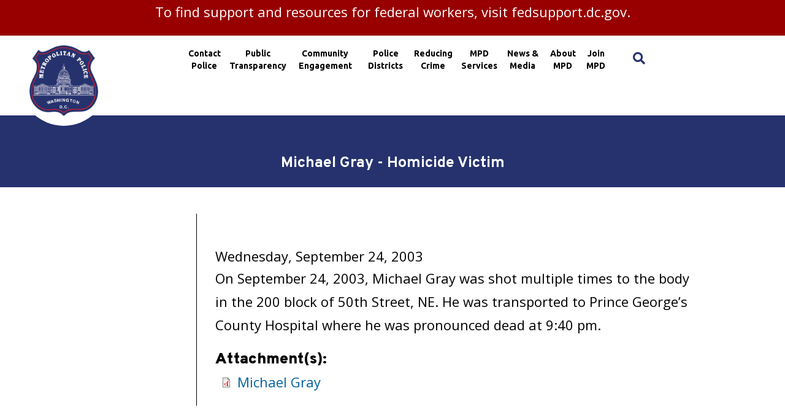

--- FILE ---
content_type: text/html; charset=utf-8
request_url: https://mpdc.dc.gov/node/194272
body_size: 40324
content:
<!DOCTYPE html PUBLIC "-//W3C//DTD HTML+RDFa 1.1//EN">
<html lang="en" dir="ltr" version="HTML+RDFa 1.1"
  xmlns:content="http://purl.org/rss/1.0/modules/content/"
  xmlns:dc="http://purl.org/dc/terms/"
  xmlns:foaf="http://xmlns.com/foaf/0.1/"
  xmlns:og="http://ogp.me/ns#"
  xmlns:rdfs="http://www.w3.org/2000/01/rdf-schema#"
  xmlns:sioc="http://rdfs.org/sioc/ns#"
  xmlns:sioct="http://rdfs.org/sioc/types#"
  xmlns:skos="http://www.w3.org/2004/02/skos/core#"
  xmlns:xsd="http://www.w3.org/2001/XMLSchema#">
<head profile="http://www.w3.org/1999/xhtml/vocab">
  <meta http-equiv="Content-Type" content="text/html; charset=utf-8" /><script type="text/javascript">(window.NREUM||(NREUM={})).init={ajax:{deny_list:["bam.nr-data.net"]},feature_flags:["soft_nav"]};(window.NREUM||(NREUM={})).loader_config={licenseKey:"348872d504",applicationID:"496267014",browserID:"496267118"};;/*! For license information please see nr-loader-rum-1.308.0.min.js.LICENSE.txt */
(()=>{var e,t,r={163:(e,t,r)=>{"use strict";r.d(t,{j:()=>E});var n=r(384),i=r(1741);var a=r(2555);r(860).K7.genericEvents;const s="experimental.resources",o="register",c=e=>{if(!e||"string"!=typeof e)return!1;try{document.createDocumentFragment().querySelector(e)}catch{return!1}return!0};var d=r(2614),u=r(944),l=r(8122);const f="[data-nr-mask]",g=e=>(0,l.a)(e,(()=>{const e={feature_flags:[],experimental:{allow_registered_children:!1,resources:!1},mask_selector:"*",block_selector:"[data-nr-block]",mask_input_options:{color:!1,date:!1,"datetime-local":!1,email:!1,month:!1,number:!1,range:!1,search:!1,tel:!1,text:!1,time:!1,url:!1,week:!1,textarea:!1,select:!1,password:!0}};return{ajax:{deny_list:void 0,block_internal:!0,enabled:!0,autoStart:!0},api:{get allow_registered_children(){return e.feature_flags.includes(o)||e.experimental.allow_registered_children},set allow_registered_children(t){e.experimental.allow_registered_children=t},duplicate_registered_data:!1},browser_consent_mode:{enabled:!1},distributed_tracing:{enabled:void 0,exclude_newrelic_header:void 0,cors_use_newrelic_header:void 0,cors_use_tracecontext_headers:void 0,allowed_origins:void 0},get feature_flags(){return e.feature_flags},set feature_flags(t){e.feature_flags=t},generic_events:{enabled:!0,autoStart:!0},harvest:{interval:30},jserrors:{enabled:!0,autoStart:!0},logging:{enabled:!0,autoStart:!0},metrics:{enabled:!0,autoStart:!0},obfuscate:void 0,page_action:{enabled:!0},page_view_event:{enabled:!0,autoStart:!0},page_view_timing:{enabled:!0,autoStart:!0},performance:{capture_marks:!1,capture_measures:!1,capture_detail:!0,resources:{get enabled(){return e.feature_flags.includes(s)||e.experimental.resources},set enabled(t){e.experimental.resources=t},asset_types:[],first_party_domains:[],ignore_newrelic:!0}},privacy:{cookies_enabled:!0},proxy:{assets:void 0,beacon:void 0},session:{expiresMs:d.wk,inactiveMs:d.BB},session_replay:{autoStart:!0,enabled:!1,preload:!1,sampling_rate:10,error_sampling_rate:100,collect_fonts:!1,inline_images:!1,fix_stylesheets:!0,mask_all_inputs:!0,get mask_text_selector(){return e.mask_selector},set mask_text_selector(t){c(t)?e.mask_selector="".concat(t,",").concat(f):""===t||null===t?e.mask_selector=f:(0,u.R)(5,t)},get block_class(){return"nr-block"},get ignore_class(){return"nr-ignore"},get mask_text_class(){return"nr-mask"},get block_selector(){return e.block_selector},set block_selector(t){c(t)?e.block_selector+=",".concat(t):""!==t&&(0,u.R)(6,t)},get mask_input_options(){return e.mask_input_options},set mask_input_options(t){t&&"object"==typeof t?e.mask_input_options={...t,password:!0}:(0,u.R)(7,t)}},session_trace:{enabled:!0,autoStart:!0},soft_navigations:{enabled:!0,autoStart:!0},spa:{enabled:!0,autoStart:!0},ssl:void 0,user_actions:{enabled:!0,elementAttributes:["id","className","tagName","type"]}}})());var p=r(6154),m=r(9324);let h=0;const v={buildEnv:m.F3,distMethod:m.Xs,version:m.xv,originTime:p.WN},b={consented:!1},y={appMetadata:{},get consented(){return this.session?.state?.consent||b.consented},set consented(e){b.consented=e},customTransaction:void 0,denyList:void 0,disabled:!1,harvester:void 0,isolatedBacklog:!1,isRecording:!1,loaderType:void 0,maxBytes:3e4,obfuscator:void 0,onerror:void 0,ptid:void 0,releaseIds:{},session:void 0,timeKeeper:void 0,registeredEntities:[],jsAttributesMetadata:{bytes:0},get harvestCount(){return++h}},_=e=>{const t=(0,l.a)(e,y),r=Object.keys(v).reduce((e,t)=>(e[t]={value:v[t],writable:!1,configurable:!0,enumerable:!0},e),{});return Object.defineProperties(t,r)};var w=r(5701);const x=e=>{const t=e.startsWith("http");e+="/",r.p=t?e:"https://"+e};var R=r(7836),k=r(3241);const A={accountID:void 0,trustKey:void 0,agentID:void 0,licenseKey:void 0,applicationID:void 0,xpid:void 0},S=e=>(0,l.a)(e,A),T=new Set;function E(e,t={},r,s){let{init:o,info:c,loader_config:d,runtime:u={},exposed:l=!0}=t;if(!c){const e=(0,n.pV)();o=e.init,c=e.info,d=e.loader_config}e.init=g(o||{}),e.loader_config=S(d||{}),c.jsAttributes??={},p.bv&&(c.jsAttributes.isWorker=!0),e.info=(0,a.D)(c);const f=e.init,m=[c.beacon,c.errorBeacon];T.has(e.agentIdentifier)||(f.proxy.assets&&(x(f.proxy.assets),m.push(f.proxy.assets)),f.proxy.beacon&&m.push(f.proxy.beacon),e.beacons=[...m],function(e){const t=(0,n.pV)();Object.getOwnPropertyNames(i.W.prototype).forEach(r=>{const n=i.W.prototype[r];if("function"!=typeof n||"constructor"===n)return;let a=t[r];e[r]&&!1!==e.exposed&&"micro-agent"!==e.runtime?.loaderType&&(t[r]=(...t)=>{const n=e[r](...t);return a?a(...t):n})})}(e),(0,n.US)("activatedFeatures",w.B)),u.denyList=[...f.ajax.deny_list||[],...f.ajax.block_internal?m:[]],u.ptid=e.agentIdentifier,u.loaderType=r,e.runtime=_(u),T.has(e.agentIdentifier)||(e.ee=R.ee.get(e.agentIdentifier),e.exposed=l,(0,k.W)({agentIdentifier:e.agentIdentifier,drained:!!w.B?.[e.agentIdentifier],type:"lifecycle",name:"initialize",feature:void 0,data:e.config})),T.add(e.agentIdentifier)}},384:(e,t,r)=>{"use strict";r.d(t,{NT:()=>s,US:()=>u,Zm:()=>o,bQ:()=>d,dV:()=>c,pV:()=>l});var n=r(6154),i=r(1863),a=r(1910);const s={beacon:"bam.nr-data.net",errorBeacon:"bam.nr-data.net"};function o(){return n.gm.NREUM||(n.gm.NREUM={}),void 0===n.gm.newrelic&&(n.gm.newrelic=n.gm.NREUM),n.gm.NREUM}function c(){let e=o();return e.o||(e.o={ST:n.gm.setTimeout,SI:n.gm.setImmediate||n.gm.setInterval,CT:n.gm.clearTimeout,XHR:n.gm.XMLHttpRequest,REQ:n.gm.Request,EV:n.gm.Event,PR:n.gm.Promise,MO:n.gm.MutationObserver,FETCH:n.gm.fetch,WS:n.gm.WebSocket},(0,a.i)(...Object.values(e.o))),e}function d(e,t){let r=o();r.initializedAgents??={},t.initializedAt={ms:(0,i.t)(),date:new Date},r.initializedAgents[e]=t}function u(e,t){o()[e]=t}function l(){return function(){let e=o();const t=e.info||{};e.info={beacon:s.beacon,errorBeacon:s.errorBeacon,...t}}(),function(){let e=o();const t=e.init||{};e.init={...t}}(),c(),function(){let e=o();const t=e.loader_config||{};e.loader_config={...t}}(),o()}},782:(e,t,r)=>{"use strict";r.d(t,{T:()=>n});const n=r(860).K7.pageViewTiming},860:(e,t,r)=>{"use strict";r.d(t,{$J:()=>u,K7:()=>c,P3:()=>d,XX:()=>i,Yy:()=>o,df:()=>a,qY:()=>n,v4:()=>s});const n="events",i="jserrors",a="browser/blobs",s="rum",o="browser/logs",c={ajax:"ajax",genericEvents:"generic_events",jserrors:i,logging:"logging",metrics:"metrics",pageAction:"page_action",pageViewEvent:"page_view_event",pageViewTiming:"page_view_timing",sessionReplay:"session_replay",sessionTrace:"session_trace",softNav:"soft_navigations",spa:"spa"},d={[c.pageViewEvent]:1,[c.pageViewTiming]:2,[c.metrics]:3,[c.jserrors]:4,[c.spa]:5,[c.ajax]:6,[c.sessionTrace]:7,[c.softNav]:8,[c.sessionReplay]:9,[c.logging]:10,[c.genericEvents]:11},u={[c.pageViewEvent]:s,[c.pageViewTiming]:n,[c.ajax]:n,[c.spa]:n,[c.softNav]:n,[c.metrics]:i,[c.jserrors]:i,[c.sessionTrace]:a,[c.sessionReplay]:a,[c.logging]:o,[c.genericEvents]:"ins"}},944:(e,t,r)=>{"use strict";r.d(t,{R:()=>i});var n=r(3241);function i(e,t){"function"==typeof console.debug&&(console.debug("New Relic Warning: https://github.com/newrelic/newrelic-browser-agent/blob/main/docs/warning-codes.md#".concat(e),t),(0,n.W)({agentIdentifier:null,drained:null,type:"data",name:"warn",feature:"warn",data:{code:e,secondary:t}}))}},1687:(e,t,r)=>{"use strict";r.d(t,{Ak:()=>d,Ze:()=>f,x3:()=>u});var n=r(3241),i=r(7836),a=r(3606),s=r(860),o=r(2646);const c={};function d(e,t){const r={staged:!1,priority:s.P3[t]||0};l(e),c[e].get(t)||c[e].set(t,r)}function u(e,t){e&&c[e]&&(c[e].get(t)&&c[e].delete(t),p(e,t,!1),c[e].size&&g(e))}function l(e){if(!e)throw new Error("agentIdentifier required");c[e]||(c[e]=new Map)}function f(e="",t="feature",r=!1){if(l(e),!e||!c[e].get(t)||r)return p(e,t);c[e].get(t).staged=!0,g(e)}function g(e){const t=Array.from(c[e]);t.every(([e,t])=>t.staged)&&(t.sort((e,t)=>e[1].priority-t[1].priority),t.forEach(([t])=>{c[e].delete(t),p(e,t)}))}function p(e,t,r=!0){const s=e?i.ee.get(e):i.ee,c=a.i.handlers;if(!s.aborted&&s.backlog&&c){if((0,n.W)({agentIdentifier:e,type:"lifecycle",name:"drain",feature:t}),r){const e=s.backlog[t],r=c[t];if(r){for(let t=0;e&&t<e.length;++t)m(e[t],r);Object.entries(r).forEach(([e,t])=>{Object.values(t||{}).forEach(t=>{t[0]?.on&&t[0]?.context()instanceof o.y&&t[0].on(e,t[1])})})}}s.isolatedBacklog||delete c[t],s.backlog[t]=null,s.emit("drain-"+t,[])}}function m(e,t){var r=e[1];Object.values(t[r]||{}).forEach(t=>{var r=e[0];if(t[0]===r){var n=t[1],i=e[3],a=e[2];n.apply(i,a)}})}},1738:(e,t,r)=>{"use strict";r.d(t,{U:()=>g,Y:()=>f});var n=r(3241),i=r(9908),a=r(1863),s=r(944),o=r(5701),c=r(3969),d=r(8362),u=r(860),l=r(4261);function f(e,t,r,a){const f=a||r;!f||f[e]&&f[e]!==d.d.prototype[e]||(f[e]=function(){(0,i.p)(c.xV,["API/"+e+"/called"],void 0,u.K7.metrics,r.ee),(0,n.W)({agentIdentifier:r.agentIdentifier,drained:!!o.B?.[r.agentIdentifier],type:"data",name:"api",feature:l.Pl+e,data:{}});try{return t.apply(this,arguments)}catch(e){(0,s.R)(23,e)}})}function g(e,t,r,n,s){const o=e.info;null===r?delete o.jsAttributes[t]:o.jsAttributes[t]=r,(s||null===r)&&(0,i.p)(l.Pl+n,[(0,a.t)(),t,r],void 0,"session",e.ee)}},1741:(e,t,r)=>{"use strict";r.d(t,{W:()=>a});var n=r(944),i=r(4261);class a{#e(e,...t){if(this[e]!==a.prototype[e])return this[e](...t);(0,n.R)(35,e)}addPageAction(e,t){return this.#e(i.hG,e,t)}register(e){return this.#e(i.eY,e)}recordCustomEvent(e,t){return this.#e(i.fF,e,t)}setPageViewName(e,t){return this.#e(i.Fw,e,t)}setCustomAttribute(e,t,r){return this.#e(i.cD,e,t,r)}noticeError(e,t){return this.#e(i.o5,e,t)}setUserId(e,t=!1){return this.#e(i.Dl,e,t)}setApplicationVersion(e){return this.#e(i.nb,e)}setErrorHandler(e){return this.#e(i.bt,e)}addRelease(e,t){return this.#e(i.k6,e,t)}log(e,t){return this.#e(i.$9,e,t)}start(){return this.#e(i.d3)}finished(e){return this.#e(i.BL,e)}recordReplay(){return this.#e(i.CH)}pauseReplay(){return this.#e(i.Tb)}addToTrace(e){return this.#e(i.U2,e)}setCurrentRouteName(e){return this.#e(i.PA,e)}interaction(e){return this.#e(i.dT,e)}wrapLogger(e,t,r){return this.#e(i.Wb,e,t,r)}measure(e,t){return this.#e(i.V1,e,t)}consent(e){return this.#e(i.Pv,e)}}},1863:(e,t,r)=>{"use strict";function n(){return Math.floor(performance.now())}r.d(t,{t:()=>n})},1910:(e,t,r)=>{"use strict";r.d(t,{i:()=>a});var n=r(944);const i=new Map;function a(...e){return e.every(e=>{if(i.has(e))return i.get(e);const t="function"==typeof e?e.toString():"",r=t.includes("[native code]"),a=t.includes("nrWrapper");return r||a||(0,n.R)(64,e?.name||t),i.set(e,r),r})}},2555:(e,t,r)=>{"use strict";r.d(t,{D:()=>o,f:()=>s});var n=r(384),i=r(8122);const a={beacon:n.NT.beacon,errorBeacon:n.NT.errorBeacon,licenseKey:void 0,applicationID:void 0,sa:void 0,queueTime:void 0,applicationTime:void 0,ttGuid:void 0,user:void 0,account:void 0,product:void 0,extra:void 0,jsAttributes:{},userAttributes:void 0,atts:void 0,transactionName:void 0,tNamePlain:void 0};function s(e){try{return!!e.licenseKey&&!!e.errorBeacon&&!!e.applicationID}catch(e){return!1}}const o=e=>(0,i.a)(e,a)},2614:(e,t,r)=>{"use strict";r.d(t,{BB:()=>s,H3:()=>n,g:()=>d,iL:()=>c,tS:()=>o,uh:()=>i,wk:()=>a});const n="NRBA",i="SESSION",a=144e5,s=18e5,o={STARTED:"session-started",PAUSE:"session-pause",RESET:"session-reset",RESUME:"session-resume",UPDATE:"session-update"},c={SAME_TAB:"same-tab",CROSS_TAB:"cross-tab"},d={OFF:0,FULL:1,ERROR:2}},2646:(e,t,r)=>{"use strict";r.d(t,{y:()=>n});class n{constructor(e){this.contextId=e}}},2843:(e,t,r)=>{"use strict";r.d(t,{G:()=>a,u:()=>i});var n=r(3878);function i(e,t=!1,r,i){(0,n.DD)("visibilitychange",function(){if(t)return void("hidden"===document.visibilityState&&e());e(document.visibilityState)},r,i)}function a(e,t,r){(0,n.sp)("pagehide",e,t,r)}},3241:(e,t,r)=>{"use strict";r.d(t,{W:()=>a});var n=r(6154);const i="newrelic";function a(e={}){try{n.gm.dispatchEvent(new CustomEvent(i,{detail:e}))}catch(e){}}},3606:(e,t,r)=>{"use strict";r.d(t,{i:()=>a});var n=r(9908);a.on=s;var i=a.handlers={};function a(e,t,r,a){s(a||n.d,i,e,t,r)}function s(e,t,r,i,a){a||(a="feature"),e||(e=n.d);var s=t[a]=t[a]||{};(s[r]=s[r]||[]).push([e,i])}},3878:(e,t,r)=>{"use strict";function n(e,t){return{capture:e,passive:!1,signal:t}}function i(e,t,r=!1,i){window.addEventListener(e,t,n(r,i))}function a(e,t,r=!1,i){document.addEventListener(e,t,n(r,i))}r.d(t,{DD:()=>a,jT:()=>n,sp:()=>i})},3969:(e,t,r)=>{"use strict";r.d(t,{TZ:()=>n,XG:()=>o,rs:()=>i,xV:()=>s,z_:()=>a});const n=r(860).K7.metrics,i="sm",a="cm",s="storeSupportabilityMetrics",o="storeEventMetrics"},4234:(e,t,r)=>{"use strict";r.d(t,{W:()=>a});var n=r(7836),i=r(1687);class a{constructor(e,t){this.agentIdentifier=e,this.ee=n.ee.get(e),this.featureName=t,this.blocked=!1}deregisterDrain(){(0,i.x3)(this.agentIdentifier,this.featureName)}}},4261:(e,t,r)=>{"use strict";r.d(t,{$9:()=>d,BL:()=>o,CH:()=>g,Dl:()=>_,Fw:()=>y,PA:()=>h,Pl:()=>n,Pv:()=>k,Tb:()=>l,U2:()=>a,V1:()=>R,Wb:()=>x,bt:()=>b,cD:()=>v,d3:()=>w,dT:()=>c,eY:()=>p,fF:()=>f,hG:()=>i,k6:()=>s,nb:()=>m,o5:()=>u});const n="api-",i="addPageAction",a="addToTrace",s="addRelease",o="finished",c="interaction",d="log",u="noticeError",l="pauseReplay",f="recordCustomEvent",g="recordReplay",p="register",m="setApplicationVersion",h="setCurrentRouteName",v="setCustomAttribute",b="setErrorHandler",y="setPageViewName",_="setUserId",w="start",x="wrapLogger",R="measure",k="consent"},5289:(e,t,r)=>{"use strict";r.d(t,{GG:()=>s,Qr:()=>c,sB:()=>o});var n=r(3878),i=r(6389);function a(){return"undefined"==typeof document||"complete"===document.readyState}function s(e,t){if(a())return e();const r=(0,i.J)(e),s=setInterval(()=>{a()&&(clearInterval(s),r())},500);(0,n.sp)("load",r,t)}function o(e){if(a())return e();(0,n.DD)("DOMContentLoaded",e)}function c(e){if(a())return e();(0,n.sp)("popstate",e)}},5607:(e,t,r)=>{"use strict";r.d(t,{W:()=>n});const n=(0,r(9566).bz)()},5701:(e,t,r)=>{"use strict";r.d(t,{B:()=>a,t:()=>s});var n=r(3241);const i=new Set,a={};function s(e,t){const r=t.agentIdentifier;a[r]??={},e&&"object"==typeof e&&(i.has(r)||(t.ee.emit("rumresp",[e]),a[r]=e,i.add(r),(0,n.W)({agentIdentifier:r,loaded:!0,drained:!0,type:"lifecycle",name:"load",feature:void 0,data:e})))}},6154:(e,t,r)=>{"use strict";r.d(t,{OF:()=>c,RI:()=>i,WN:()=>u,bv:()=>a,eN:()=>l,gm:()=>s,mw:()=>o,sb:()=>d});var n=r(1863);const i="undefined"!=typeof window&&!!window.document,a="undefined"!=typeof WorkerGlobalScope&&("undefined"!=typeof self&&self instanceof WorkerGlobalScope&&self.navigator instanceof WorkerNavigator||"undefined"!=typeof globalThis&&globalThis instanceof WorkerGlobalScope&&globalThis.navigator instanceof WorkerNavigator),s=i?window:"undefined"!=typeof WorkerGlobalScope&&("undefined"!=typeof self&&self instanceof WorkerGlobalScope&&self||"undefined"!=typeof globalThis&&globalThis instanceof WorkerGlobalScope&&globalThis),o=Boolean("hidden"===s?.document?.visibilityState),c=/iPad|iPhone|iPod/.test(s.navigator?.userAgent),d=c&&"undefined"==typeof SharedWorker,u=((()=>{const e=s.navigator?.userAgent?.match(/Firefox[/\s](\d+\.\d+)/);Array.isArray(e)&&e.length>=2&&e[1]})(),Date.now()-(0,n.t)()),l=()=>"undefined"!=typeof PerformanceNavigationTiming&&s?.performance?.getEntriesByType("navigation")?.[0]?.responseStart},6389:(e,t,r)=>{"use strict";function n(e,t=500,r={}){const n=r?.leading||!1;let i;return(...r)=>{n&&void 0===i&&(e.apply(this,r),i=setTimeout(()=>{i=clearTimeout(i)},t)),n||(clearTimeout(i),i=setTimeout(()=>{e.apply(this,r)},t))}}function i(e){let t=!1;return(...r)=>{t||(t=!0,e.apply(this,r))}}r.d(t,{J:()=>i,s:()=>n})},6630:(e,t,r)=>{"use strict";r.d(t,{T:()=>n});const n=r(860).K7.pageViewEvent},7699:(e,t,r)=>{"use strict";r.d(t,{It:()=>a,KC:()=>o,No:()=>i,qh:()=>s});var n=r(860);const i=16e3,a=1e6,s="SESSION_ERROR",o={[n.K7.logging]:!0,[n.K7.genericEvents]:!1,[n.K7.jserrors]:!1,[n.K7.ajax]:!1}},7836:(e,t,r)=>{"use strict";r.d(t,{P:()=>o,ee:()=>c});var n=r(384),i=r(8990),a=r(2646),s=r(5607);const o="nr@context:".concat(s.W),c=function e(t,r){var n={},s={},u={},l=!1;try{l=16===r.length&&d.initializedAgents?.[r]?.runtime.isolatedBacklog}catch(e){}var f={on:p,addEventListener:p,removeEventListener:function(e,t){var r=n[e];if(!r)return;for(var i=0;i<r.length;i++)r[i]===t&&r.splice(i,1)},emit:function(e,r,n,i,a){!1!==a&&(a=!0);if(c.aborted&&!i)return;t&&a&&t.emit(e,r,n);var o=g(n);m(e).forEach(e=>{e.apply(o,r)});var d=v()[s[e]];d&&d.push([f,e,r,o]);return o},get:h,listeners:m,context:g,buffer:function(e,t){const r=v();if(t=t||"feature",f.aborted)return;Object.entries(e||{}).forEach(([e,n])=>{s[n]=t,t in r||(r[t]=[])})},abort:function(){f._aborted=!0,Object.keys(f.backlog).forEach(e=>{delete f.backlog[e]})},isBuffering:function(e){return!!v()[s[e]]},debugId:r,backlog:l?{}:t&&"object"==typeof t.backlog?t.backlog:{},isolatedBacklog:l};return Object.defineProperty(f,"aborted",{get:()=>{let e=f._aborted||!1;return e||(t&&(e=t.aborted),e)}}),f;function g(e){return e&&e instanceof a.y?e:e?(0,i.I)(e,o,()=>new a.y(o)):new a.y(o)}function p(e,t){n[e]=m(e).concat(t)}function m(e){return n[e]||[]}function h(t){return u[t]=u[t]||e(f,t)}function v(){return f.backlog}}(void 0,"globalEE"),d=(0,n.Zm)();d.ee||(d.ee=c)},8122:(e,t,r)=>{"use strict";r.d(t,{a:()=>i});var n=r(944);function i(e,t){try{if(!e||"object"!=typeof e)return(0,n.R)(3);if(!t||"object"!=typeof t)return(0,n.R)(4);const r=Object.create(Object.getPrototypeOf(t),Object.getOwnPropertyDescriptors(t)),a=0===Object.keys(r).length?e:r;for(let s in a)if(void 0!==e[s])try{if(null===e[s]){r[s]=null;continue}Array.isArray(e[s])&&Array.isArray(t[s])?r[s]=Array.from(new Set([...e[s],...t[s]])):"object"==typeof e[s]&&"object"==typeof t[s]?r[s]=i(e[s],t[s]):r[s]=e[s]}catch(e){r[s]||(0,n.R)(1,e)}return r}catch(e){(0,n.R)(2,e)}}},8362:(e,t,r)=>{"use strict";r.d(t,{d:()=>a});var n=r(9566),i=r(1741);class a extends i.W{agentIdentifier=(0,n.LA)(16)}},8374:(e,t,r)=>{r.nc=(()=>{try{return document?.currentScript?.nonce}catch(e){}return""})()},8990:(e,t,r)=>{"use strict";r.d(t,{I:()=>i});var n=Object.prototype.hasOwnProperty;function i(e,t,r){if(n.call(e,t))return e[t];var i=r();if(Object.defineProperty&&Object.keys)try{return Object.defineProperty(e,t,{value:i,writable:!0,enumerable:!1}),i}catch(e){}return e[t]=i,i}},9324:(e,t,r)=>{"use strict";r.d(t,{F3:()=>i,Xs:()=>a,xv:()=>n});const n="1.308.0",i="PROD",a="CDN"},9566:(e,t,r)=>{"use strict";r.d(t,{LA:()=>o,bz:()=>s});var n=r(6154);const i="xxxxxxxx-xxxx-4xxx-yxxx-xxxxxxxxxxxx";function a(e,t){return e?15&e[t]:16*Math.random()|0}function s(){const e=n.gm?.crypto||n.gm?.msCrypto;let t,r=0;return e&&e.getRandomValues&&(t=e.getRandomValues(new Uint8Array(30))),i.split("").map(e=>"x"===e?a(t,r++).toString(16):"y"===e?(3&a()|8).toString(16):e).join("")}function o(e){const t=n.gm?.crypto||n.gm?.msCrypto;let r,i=0;t&&t.getRandomValues&&(r=t.getRandomValues(new Uint8Array(e)));const s=[];for(var o=0;o<e;o++)s.push(a(r,i++).toString(16));return s.join("")}},9908:(e,t,r)=>{"use strict";r.d(t,{d:()=>n,p:()=>i});var n=r(7836).ee.get("handle");function i(e,t,r,i,a){a?(a.buffer([e],i),a.emit(e,t,r)):(n.buffer([e],i),n.emit(e,t,r))}}},n={};function i(e){var t=n[e];if(void 0!==t)return t.exports;var a=n[e]={exports:{}};return r[e](a,a.exports,i),a.exports}i.m=r,i.d=(e,t)=>{for(var r in t)i.o(t,r)&&!i.o(e,r)&&Object.defineProperty(e,r,{enumerable:!0,get:t[r]})},i.f={},i.e=e=>Promise.all(Object.keys(i.f).reduce((t,r)=>(i.f[r](e,t),t),[])),i.u=e=>"nr-rum-1.308.0.min.js",i.o=(e,t)=>Object.prototype.hasOwnProperty.call(e,t),e={},t="NRBA-1.308.0.PROD:",i.l=(r,n,a,s)=>{if(e[r])e[r].push(n);else{var o,c;if(void 0!==a)for(var d=document.getElementsByTagName("script"),u=0;u<d.length;u++){var l=d[u];if(l.getAttribute("src")==r||l.getAttribute("data-webpack")==t+a){o=l;break}}if(!o){c=!0;var f={296:"sha512-+MIMDsOcckGXa1EdWHqFNv7P+JUkd5kQwCBr3KE6uCvnsBNUrdSt4a/3/L4j4TxtnaMNjHpza2/erNQbpacJQA=="};(o=document.createElement("script")).charset="utf-8",i.nc&&o.setAttribute("nonce",i.nc),o.setAttribute("data-webpack",t+a),o.src=r,0!==o.src.indexOf(window.location.origin+"/")&&(o.crossOrigin="anonymous"),f[s]&&(o.integrity=f[s])}e[r]=[n];var g=(t,n)=>{o.onerror=o.onload=null,clearTimeout(p);var i=e[r];if(delete e[r],o.parentNode&&o.parentNode.removeChild(o),i&&i.forEach(e=>e(n)),t)return t(n)},p=setTimeout(g.bind(null,void 0,{type:"timeout",target:o}),12e4);o.onerror=g.bind(null,o.onerror),o.onload=g.bind(null,o.onload),c&&document.head.appendChild(o)}},i.r=e=>{"undefined"!=typeof Symbol&&Symbol.toStringTag&&Object.defineProperty(e,Symbol.toStringTag,{value:"Module"}),Object.defineProperty(e,"__esModule",{value:!0})},i.p="https://js-agent.newrelic.com/",(()=>{var e={374:0,840:0};i.f.j=(t,r)=>{var n=i.o(e,t)?e[t]:void 0;if(0!==n)if(n)r.push(n[2]);else{var a=new Promise((r,i)=>n=e[t]=[r,i]);r.push(n[2]=a);var s=i.p+i.u(t),o=new Error;i.l(s,r=>{if(i.o(e,t)&&(0!==(n=e[t])&&(e[t]=void 0),n)){var a=r&&("load"===r.type?"missing":r.type),s=r&&r.target&&r.target.src;o.message="Loading chunk "+t+" failed: ("+a+": "+s+")",o.name="ChunkLoadError",o.type=a,o.request=s,n[1](o)}},"chunk-"+t,t)}};var t=(t,r)=>{var n,a,[s,o,c]=r,d=0;if(s.some(t=>0!==e[t])){for(n in o)i.o(o,n)&&(i.m[n]=o[n]);if(c)c(i)}for(t&&t(r);d<s.length;d++)a=s[d],i.o(e,a)&&e[a]&&e[a][0](),e[a]=0},r=self["webpackChunk:NRBA-1.308.0.PROD"]=self["webpackChunk:NRBA-1.308.0.PROD"]||[];r.forEach(t.bind(null,0)),r.push=t.bind(null,r.push.bind(r))})(),(()=>{"use strict";i(8374);var e=i(8362),t=i(860);const r=Object.values(t.K7);var n=i(163);var a=i(9908),s=i(1863),o=i(4261),c=i(1738);var d=i(1687),u=i(4234),l=i(5289),f=i(6154),g=i(944),p=i(384);const m=e=>f.RI&&!0===e?.privacy.cookies_enabled;function h(e){return!!(0,p.dV)().o.MO&&m(e)&&!0===e?.session_trace.enabled}var v=i(6389),b=i(7699);class y extends u.W{constructor(e,t){super(e.agentIdentifier,t),this.agentRef=e,this.abortHandler=void 0,this.featAggregate=void 0,this.loadedSuccessfully=void 0,this.onAggregateImported=new Promise(e=>{this.loadedSuccessfully=e}),this.deferred=Promise.resolve(),!1===e.init[this.featureName].autoStart?this.deferred=new Promise((t,r)=>{this.ee.on("manual-start-all",(0,v.J)(()=>{(0,d.Ak)(e.agentIdentifier,this.featureName),t()}))}):(0,d.Ak)(e.agentIdentifier,t)}importAggregator(e,t,r={}){if(this.featAggregate)return;const n=async()=>{let n;await this.deferred;try{if(m(e.init)){const{setupAgentSession:t}=await i.e(296).then(i.bind(i,3305));n=t(e)}}catch(e){(0,g.R)(20,e),this.ee.emit("internal-error",[e]),(0,a.p)(b.qh,[e],void 0,this.featureName,this.ee)}try{if(!this.#t(this.featureName,n,e.init))return(0,d.Ze)(this.agentIdentifier,this.featureName),void this.loadedSuccessfully(!1);const{Aggregate:i}=await t();this.featAggregate=new i(e,r),e.runtime.harvester.initializedAggregates.push(this.featAggregate),this.loadedSuccessfully(!0)}catch(e){(0,g.R)(34,e),this.abortHandler?.(),(0,d.Ze)(this.agentIdentifier,this.featureName,!0),this.loadedSuccessfully(!1),this.ee&&this.ee.abort()}};f.RI?(0,l.GG)(()=>n(),!0):n()}#t(e,r,n){if(this.blocked)return!1;switch(e){case t.K7.sessionReplay:return h(n)&&!!r;case t.K7.sessionTrace:return!!r;default:return!0}}}var _=i(6630),w=i(2614),x=i(3241);class R extends y{static featureName=_.T;constructor(e){var t;super(e,_.T),this.setupInspectionEvents(e.agentIdentifier),t=e,(0,c.Y)(o.Fw,function(e,r){"string"==typeof e&&("/"!==e.charAt(0)&&(e="/"+e),t.runtime.customTransaction=(r||"http://custom.transaction")+e,(0,a.p)(o.Pl+o.Fw,[(0,s.t)()],void 0,void 0,t.ee))},t),this.importAggregator(e,()=>i.e(296).then(i.bind(i,3943)))}setupInspectionEvents(e){const t=(t,r)=>{t&&(0,x.W)({agentIdentifier:e,timeStamp:t.timeStamp,loaded:"complete"===t.target.readyState,type:"window",name:r,data:t.target.location+""})};(0,l.sB)(e=>{t(e,"DOMContentLoaded")}),(0,l.GG)(e=>{t(e,"load")}),(0,l.Qr)(e=>{t(e,"navigate")}),this.ee.on(w.tS.UPDATE,(t,r)=>{(0,x.W)({agentIdentifier:e,type:"lifecycle",name:"session",data:r})})}}class k extends e.d{constructor(e){var t;(super(),f.gm)?(this.features={},(0,p.bQ)(this.agentIdentifier,this),this.desiredFeatures=new Set(e.features||[]),this.desiredFeatures.add(R),(0,n.j)(this,e,e.loaderType||"agent"),t=this,(0,c.Y)(o.cD,function(e,r,n=!1){if("string"==typeof e){if(["string","number","boolean"].includes(typeof r)||null===r)return(0,c.U)(t,e,r,o.cD,n);(0,g.R)(40,typeof r)}else(0,g.R)(39,typeof e)},t),function(e){(0,c.Y)(o.Dl,function(t,r=!1){if("string"!=typeof t&&null!==t)return void(0,g.R)(41,typeof t);const n=e.info.jsAttributes["enduser.id"];r&&null!=n&&n!==t?(0,a.p)(o.Pl+"setUserIdAndResetSession",[t],void 0,"session",e.ee):(0,c.U)(e,"enduser.id",t,o.Dl,!0)},e)}(this),function(e){(0,c.Y)(o.nb,function(t){if("string"==typeof t||null===t)return(0,c.U)(e,"application.version",t,o.nb,!1);(0,g.R)(42,typeof t)},e)}(this),function(e){(0,c.Y)(o.d3,function(){e.ee.emit("manual-start-all")},e)}(this),function(e){(0,c.Y)(o.Pv,function(t=!0){if("boolean"==typeof t){if((0,a.p)(o.Pl+o.Pv,[t],void 0,"session",e.ee),e.runtime.consented=t,t){const t=e.features.page_view_event;t.onAggregateImported.then(e=>{const r=t.featAggregate;e&&!r.sentRum&&r.sendRum()})}}else(0,g.R)(65,typeof t)},e)}(this),this.run()):(0,g.R)(21)}get config(){return{info:this.info,init:this.init,loader_config:this.loader_config,runtime:this.runtime}}get api(){return this}run(){try{const e=function(e){const t={};return r.forEach(r=>{t[r]=!!e[r]?.enabled}),t}(this.init),n=[...this.desiredFeatures];n.sort((e,r)=>t.P3[e.featureName]-t.P3[r.featureName]),n.forEach(r=>{if(!e[r.featureName]&&r.featureName!==t.K7.pageViewEvent)return;if(r.featureName===t.K7.spa)return void(0,g.R)(67);const n=function(e){switch(e){case t.K7.ajax:return[t.K7.jserrors];case t.K7.sessionTrace:return[t.K7.ajax,t.K7.pageViewEvent];case t.K7.sessionReplay:return[t.K7.sessionTrace];case t.K7.pageViewTiming:return[t.K7.pageViewEvent];default:return[]}}(r.featureName).filter(e=>!(e in this.features));n.length>0&&(0,g.R)(36,{targetFeature:r.featureName,missingDependencies:n}),this.features[r.featureName]=new r(this)})}catch(e){(0,g.R)(22,e);for(const e in this.features)this.features[e].abortHandler?.();const t=(0,p.Zm)();delete t.initializedAgents[this.agentIdentifier]?.features,delete this.sharedAggregator;return t.ee.get(this.agentIdentifier).abort(),!1}}}var A=i(2843),S=i(782);class T extends y{static featureName=S.T;constructor(e){super(e,S.T),f.RI&&((0,A.u)(()=>(0,a.p)("docHidden",[(0,s.t)()],void 0,S.T,this.ee),!0),(0,A.G)(()=>(0,a.p)("winPagehide",[(0,s.t)()],void 0,S.T,this.ee)),this.importAggregator(e,()=>i.e(296).then(i.bind(i,2117))))}}var E=i(3969);class I extends y{static featureName=E.TZ;constructor(e){super(e,E.TZ),f.RI&&document.addEventListener("securitypolicyviolation",e=>{(0,a.p)(E.xV,["Generic/CSPViolation/Detected"],void 0,this.featureName,this.ee)}),this.importAggregator(e,()=>i.e(296).then(i.bind(i,9623)))}}new k({features:[R,T,I],loaderType:"lite"})})()})();</script>
<meta name="viewport" content="width=device-width, initial-scale=1, maximum-scale=2, minimum-scale=1, user-scalable=yes" />
<meta name="description" content="On September 24, 2003, Michael Gray was shot multiple times to the body in the 200 block of 50th Street, NE. He was transported to Prince George’s County Hospital where he was pronounced dead at 9:40 pm." />
<meta name="generator" content="Drupal 7 (http://drupal.org)" />
<link rel="canonical" href="https://mpdc.dc.gov/publication/michael-gray-homicide-victim" />
<link rel="shortlink" href="https://mpdc.dc.gov/publication/michael-gray-homicide-victim" />
<meta name="twitter:card" content="summary" />
<meta name="twitter:url" content="https://mpdc.dc.gov/publication/michael-gray-homicide-victim" />
<meta name="twitter:title" content="Michael Gray - Homicide Victim" />
<meta name="twitter:description" content="On September 24, 2003, Michael Gray was shot multiple times to the body in the 200 block of 50th Street, NE. He was transported to Prince George’s County Hospital where he was pronounced dead at 9:40 pm." />
  <title>Michael Gray - Homicide Victim | mpdc</title>  
  <style type="text/css" media="all">
@import url("https://mpdc.dc.gov/modules/system/system.base.css?szii6f");
@import url("https://mpdc.dc.gov/modules/system/system.menus.css?szii6f");
@import url("https://mpdc.dc.gov/modules/system/system.messages.css?szii6f");
@import url("https://mpdc.dc.gov/modules/system/system.theme.css?szii6f");
</style>
<style type="text/css" media="all">
@import url("https://mpdc.dc.gov/modules/book/book.css?szii6f");
@import url("https://mpdc.dc.gov/modules/comment/comment.css?szii6f");
@import url("https://mpdc.dc.gov/sites/all/modules/date/date_api/date.css?szii6f");
@import url("https://mpdc.dc.gov/sites/all/modules/date/date_popup/themes/datepicker.1.7.css?szii6f");
@import url("https://mpdc.dc.gov/sites/all/modules/date/date_repeat_field/date_repeat_field.css?szii6f");
@import url("https://mpdc.dc.gov/sites/all/modules/domain/domain_nav/domain_nav.css?szii6f");
@import url("https://mpdc.dc.gov/modules/field/theme/field.css?szii6f");
@import url("https://mpdc.dc.gov/modules/node/node.css?szii6f");
@import url("https://mpdc.dc.gov/modules/search/search.css?szii6f");
@import url("https://mpdc.dc.gov/modules/user/user.css?szii6f");
@import url("https://mpdc.dc.gov/sites/all/modules/calendar/css/calendar_multiday.css?szii6f");
@import url("https://mpdc.dc.gov/sites/all/modules/views/css/views.css?szii6f");
@import url("https://mpdc.dc.gov/sites/all/modules/ckeditor/css/ckeditor.css?szii6f");
</style>
<style type="text/css" media="all">
@import url("https://mpdc.dc.gov/sites/all/modules/ctools/css/ctools.css?szii6f");
@import url("https://mpdc.dc.gov/sites/all/modules/contrib/flickrgallery/flickrgallery.css?szii6f");
@import url("https://mpdc.dc.gov/sites/all/modules/panels/css/panels.css?szii6f");
@import url("https://mpdc.dc.gov/sites/all/modules/rate/rate.css?szii6f");
@import url("https://mpdc.dc.gov/sites/all/modules/text_resize/text_resize.css?szii6f");
@import url("https://mpdc.dc.gov/sites/all/modules/extlink/extlink.css?szii6f");
</style>
<style type="text/css" media="all">
@import url("https://mpdc.dc.gov/sites/all/themes/omega/alpha/css/alpha-reset.css?szii6f");
@import url("https://mpdc.dc.gov/sites/all/themes/omega/alpha/css/alpha-mobile.css?szii6f");
@import url("https://mpdc.dc.gov/sites/all/themes/omega/omega/css/omega-text.css?szii6f");
@import url("https://mpdc.dc.gov/sites/all/themes/omega/omega/css/omega-branding.css?szii6f");
@import url("https://mpdc.dc.gov/sites/all/themes/omega/omega/css/omega-forms.css?szii6f");
@import url("https://mpdc.dc.gov/sites/all/themes/dc_agency_statehood/css/global.css?szii6f");
</style>

<!--[if (lt IE 9)&(!IEMobile)]>
<style type="text/css" media="all">
@import url("https://mpdc.dc.gov/sites/all/themes/dc_agency_statehood/css/dc-agency-statehood-alpha-default.css?szii6f");
@import url("https://mpdc.dc.gov/sites/all/themes/dc_agency_statehood/css/dc-agency-statehood-alpha-default-normal.css?szii6f");
@import url("https://mpdc.dc.gov/sites/all/themes/omega/alpha/css/grid/alpha_default/normal/alpha-default-normal-12.css?szii6f");
@import url("https://mpdc.dc.gov/sites/all/themes/omega/alpha/css/grid/alpha_default/normal/alpha-default-normal-24.css?szii6f");
</style>
<![endif]-->

<!--[if gte IE 9]><!-->
<style type="text/css" media="all and (min-width: 740px) and (min-device-width: 740px), (max-device-width: 800px) and (min-width: 740px) and (orientation:landscape)">
@import url("https://mpdc.dc.gov/sites/all/themes/dc_agency_statehood/css/dc-agency-statehood-alpha-default.css?szii6f");
@import url("https://mpdc.dc.gov/sites/all/themes/dc_agency_statehood/css/dc-agency-statehood-alpha-default-narrow.css?szii6f");
@import url("https://mpdc.dc.gov/sites/all/themes/omega/alpha/css/grid/alpha_default/narrow/alpha-default-narrow-12.css?szii6f");
@import url("https://mpdc.dc.gov/sites/all/themes/omega/alpha/css/grid/alpha_default/narrow/alpha-default-narrow-24.css?szii6f");
</style>
<!--<![endif]-->

<!--[if gte IE 9]><!-->
<style type="text/css" media="all and (min-width: 980px) and (min-device-width: 980px), all and (max-device-width: 1024px) and (min-width: 1024px) and (orientation:landscape)">
@import url("https://mpdc.dc.gov/sites/all/themes/dc_agency_statehood/css/dc-agency-statehood-alpha-default.css?szii6f");
@import url("https://mpdc.dc.gov/sites/all/themes/dc_agency_statehood/css/dc-agency-statehood-alpha-default-normal.css?szii6f");
@import url("https://mpdc.dc.gov/sites/all/themes/omega/alpha/css/grid/alpha_default/normal/alpha-default-normal-12.css?szii6f");
@import url("https://mpdc.dc.gov/sites/all/themes/omega/alpha/css/grid/alpha_default/normal/alpha-default-normal-24.css?szii6f");
</style>
<!--<![endif]-->

<!--[if gte IE 9]><!-->
<style type="text/css" media="all and (min-width: 1220px)">
@import url("https://mpdc.dc.gov/sites/all/themes/dc_agency_statehood/css/dc-agency-statehood-alpha-default.css?szii6f");
@import url("https://mpdc.dc.gov/sites/all/themes/dc_agency_statehood/css/dc-agency-statehood-alpha-default-wide.css?szii6f");
@import url("https://mpdc.dc.gov/sites/all/themes/omega/alpha/css/grid/alpha_default/wide/alpha-default-wide-12.css?szii6f");
@import url("https://mpdc.dc.gov/sites/all/themes/omega/alpha/css/grid/alpha_default/wide/alpha-default-wide-24.css?szii6f");
</style>
<!--<![endif]-->
  <script type="text/javascript" src="https://mpdc.dc.gov/sites/all/modules/contrib/jquery_update/replace/jquery/1.8/jquery.min.js?v=1.8.3"></script>
<script type="text/javascript" src="https://mpdc.dc.gov/misc/jquery-extend-3.4.0.js?v=1.8.3"></script>
<script type="text/javascript" src="https://mpdc.dc.gov/misc/jquery-html-prefilter-3.5.0-backport.js?v=1.8.3"></script>
<script type="text/javascript" src="https://mpdc.dc.gov/misc/jquery.once.js?v=1.2"></script>
<script type="text/javascript" src="https://mpdc.dc.gov/misc/drupal.js?szii6f"></script>
<script type="text/javascript">
<!--//--><![CDATA[//><!--
      // close script tag for SecKit protection
      //--><!]]>
      </script>
      <script type="text/javascript" src="/sites/all/modules/contrib/seckit/js/seckit.document_write.js"></script>
      <link type="text/css" rel="stylesheet" id="seckit-clickjacking-no-body" media="all" href="/sites/all/modules/contrib/seckit/css/seckit.no_body.css" />
      <!-- stop SecKit protection -->
      <noscript>
      <link type="text/css" rel="stylesheet" id="seckit-clickjacking-noscript-tag" media="all" href="/sites/all/modules/contrib/seckit/css/seckit.noscript_tag.css" />
      <div id="seckit-noscript-tag">
        Sorry, you need to enable JavaScript to visit this website.
      </div>
      </noscript>
      <script type="text/javascript">
      <!--//--><![CDATA[//><!--
      // open script tag to avoid syntax errors
//--><!]]>
</script>
<script type="text/javascript" src="https://mpdc.dc.gov/sites/all/modules/text_resize/jquery.cookie.js?szii6f"></script>
<script type="text/javascript">
<!--//--><![CDATA[//><!--
var text_resize_scope = "not-front #main, #zone-content";
    var text_resize_minimum = "12";
    var text_resize_maximum = "25";
    var text_resize_line_height_allow = 1;
    var text_resize_line_height_min = "16";
    var text_resize_line_height_max = "36";
//--><!]]>
</script>
<script type="text/javascript" src="https://mpdc.dc.gov/sites/all/modules/text_resize/text_resize.js?szii6f"></script>
<script type="text/javascript" src="https://mpdc.dc.gov/sites/all/modules/extlink/extlink.js?szii6f"></script>
<script type="text/javascript" src="https://mpdc.dc.gov/sites/all/modules/google_analytics/googleanalytics.js?szii6f"></script>
<script type="text/javascript">
<!--//--><![CDATA[//><!--
(function(i,s,o,g,r,a,m){i["GoogleAnalyticsObject"]=r;i[r]=i[r]||function(){(i[r].q=i[r].q||[]).push(arguments)},i[r].l=1*new Date();a=s.createElement(o),m=s.getElementsByTagName(o)[0];a.async=1;a.src=g;m.parentNode.insertBefore(a,m)})(window,document,"script","//www.google-analytics.com/analytics.js","ga");ga("create", "UA-2638726-1", {"cookieDomain":"auto"});ga("send", "pageview");
//--><!]]>
</script>
<script type="text/javascript" src="https://mpdc.dc.gov/sites/all/themes/dc_agency_statehood/js/dcAgency.js?szii6f"></script>
<script type="text/javascript" src="https://mpdc.dc.gov/sites/all/themes/omega/omega/js/omega-mediaqueries.js?szii6f"></script>
<script type="text/javascript">
<!--//--><![CDATA[//><!--
jQuery.extend(Drupal.settings, {"basePath":"\/","pathPrefix":"","ajaxPageState":{"theme":"dc_agency_statehood","theme_token":"_iYzkAZ4etRZsElSuYXjYIcfKjPhrA4H7GHjI14xspA","js":{"sites\/all\/modules\/contrib\/jquery_update\/replace\/jquery\/1.8\/jquery.min.js":1,"misc\/jquery-extend-3.4.0.js":1,"misc\/jquery-html-prefilter-3.5.0-backport.js":1,"misc\/jquery.once.js":1,"misc\/drupal.js":1,"0":1,"sites\/all\/modules\/text_resize\/jquery.cookie.js":1,"1":1,"sites\/all\/modules\/text_resize\/text_resize.js":1,"sites\/all\/modules\/extlink\/extlink.js":1,"sites\/all\/modules\/google_analytics\/googleanalytics.js":1,"2":1,"sites\/all\/themes\/dc_agency_statehood\/js\/dcAgency.js":1,"sites\/all\/themes\/omega\/omega\/js\/omega-mediaqueries.js":1},"css":{"modules\/system\/system.base.css":1,"modules\/system\/system.menus.css":1,"modules\/system\/system.messages.css":1,"modules\/system\/system.theme.css":1,"modules\/book\/book.css":1,"modules\/comment\/comment.css":1,"sites\/all\/modules\/date\/date_api\/date.css":1,"sites\/all\/modules\/date\/date_popup\/themes\/datepicker.1.7.css":1,"sites\/all\/modules\/date\/date_repeat_field\/date_repeat_field.css":1,"sites\/all\/modules\/domain\/domain_nav\/domain_nav.css":1,"modules\/field\/theme\/field.css":1,"modules\/node\/node.css":1,"modules\/search\/search.css":1,"modules\/user\/user.css":1,"sites\/all\/modules\/calendar\/css\/calendar_multiday.css":1,"sites\/all\/modules\/views\/css\/views.css":1,"sites\/all\/modules\/ckeditor\/css\/ckeditor.css":1,"sites\/all\/modules\/ctools\/css\/ctools.css":1,"sites\/all\/modules\/contrib\/flickrgallery\/flickrgallery.css":1,"sites\/all\/modules\/panels\/css\/panels.css":1,"sites\/all\/modules\/rate\/rate.css":1,"sites\/all\/modules\/text_resize\/text_resize.css":1,"sites\/all\/modules\/extlink\/extlink.css":1,"sites\/all\/themes\/dc_agency_statehood\/css\/normalize.css":1,"sites\/all\/themes\/omega\/alpha\/css\/alpha-reset.css":1,"sites\/all\/themes\/omega\/alpha\/css\/alpha-mobile.css":1,"sites\/all\/themes\/omega\/omega\/css\/omega-text.css":1,"sites\/all\/themes\/omega\/omega\/css\/omega-branding.css":1,"sites\/all\/themes\/omega\/omega\/css\/omega-forms.css":1,"sites\/all\/themes\/dc_agency_statehood\/css\/global.css":1,"ie::normal::sites\/all\/themes\/dc_agency_statehood\/css\/dc-agency-statehood-alpha-default.css":1,"ie::normal::sites\/all\/themes\/dc_agency_statehood\/css\/dc-agency-statehood-alpha-default-normal.css":1,"ie::normal::sites\/all\/themes\/omega\/alpha\/css\/grid\/alpha_default\/normal\/alpha-default-normal-12.css":1,"ie::normal::sites\/all\/themes\/omega\/alpha\/css\/grid\/alpha_default\/normal\/alpha-default-normal-24.css":1,"narrow::sites\/all\/themes\/dc_agency_statehood\/css\/dc-agency-statehood-alpha-default.css":1,"narrow::sites\/all\/themes\/dc_agency_statehood\/css\/dc-agency-statehood-alpha-default-narrow.css":1,"sites\/all\/themes\/omega\/alpha\/css\/grid\/alpha_default\/narrow\/alpha-default-narrow-12.css":1,"sites\/all\/themes\/omega\/alpha\/css\/grid\/alpha_default\/narrow\/alpha-default-narrow-24.css":1,"normal::sites\/all\/themes\/dc_agency_statehood\/css\/dc-agency-statehood-alpha-default.css":1,"normal::sites\/all\/themes\/dc_agency_statehood\/css\/dc-agency-statehood-alpha-default-normal.css":1,"sites\/all\/themes\/omega\/alpha\/css\/grid\/alpha_default\/normal\/alpha-default-normal-12.css":1,"sites\/all\/themes\/omega\/alpha\/css\/grid\/alpha_default\/normal\/alpha-default-normal-24.css":1,"wide::sites\/all\/themes\/dc_agency_statehood\/css\/dc-agency-statehood-alpha-default.css":1,"wide::sites\/all\/themes\/dc_agency_statehood\/css\/dc-agency-statehood-alpha-default-wide.css":1,"sites\/all\/themes\/omega\/alpha\/css\/grid\/alpha_default\/wide\/alpha-default-wide-12.css":1,"sites\/all\/themes\/omega\/alpha\/css\/grid\/alpha_default\/wide\/alpha-default-wide-24.css":1}},"extlink":{"extTarget":"_blank","extClass":"ext","extSubdomains":1,"extExclude":"http[s]*:\/\/[a-zA-Z0-9\\-\\.]*dc.gov[\\\/a-zA-Z0-9\\-\\.\\?\\=]*","extInclude":"","extAlert":0,"extAlertText":"The District government has provided links as a courtesy and is not responsible for information on websites outside the DC portal. Inquiries should be made to the sponsoring organizations.","mailtoClass":"mailto"},"better_exposed_filters":{"views":{"agency_information":{"displays":{"block":{"filters":[]},"agency_director":{"filters":[]}}},"alerts":{"displays":{"emergency_alerts_block":{"filters":[]}}},"custom_headers_and_footers":{"displays":{"custom_agency_header":{"filters":[]},"custom_agency_footer1":{"filters":[]}}}}},"googleanalytics":{"trackOutbound":1,"trackMailto":1,"trackDownload":1,"trackDownloadExtensions":"7z|aac|arc|arj|asf|asx|avi|bin|csv|doc(x|m)?|dot(x|m)?|exe|flv|gif|gz|gzip|hqx|jar|jpe?g|js|mp(2|3|4|e?g)|mov(ie)?|msi|msp|pdf|phps|png|ppt(x|m)?|pot(x|m)?|pps(x|m)?|ppam|sld(x|m)?|thmx|qtm?|ra(m|r)?|sea|sit|tar|tgz|torrent|txt|wav|wma|wmv|wpd|xls(x|m|b)?|xlt(x|m)|xlam|xml|z|zip"},"omega":{"layouts":{"primary":"normal","order":["narrow","normal","wide"],"queries":{"narrow":"all and (min-width: 740px) and (min-device-width: 740px), (max-device-width: 800px) and (min-width: 740px) and (orientation:landscape)","normal":"all and (min-width: 980px) and (min-device-width: 980px), all and (max-device-width: 1024px) and (min-width: 1024px) and (orientation:landscape)","wide":"all and (min-width: 1220px)"}}}});
//--><!]]>
</script>
  <!--[if lt IE 9]><script src="http://html5shiv.googlecode.com/svn/trunk/html5.js"></script><![endif]-->
</head>
<!-- Google tag (gtag.js) -->
<script async src="https://www.googletagmanager.com/gtag/js?id=G-XLLLT5975Z"></script>
<script>
  window.dataLayer = window.dataLayer || [];
  function gtag(){dataLayer.push(arguments);}
  gtag('js', new Date());

  gtag('config', 'G-XLLLT5975Z');
</script>
<body class="html not-front not-logged-in no-sidebars page-node page-node- page-node-194272 node-type-publication domain--mpdc-dc-gov i18n-en context-publication">
  <div id="skip-link">
    <a href="#main-content" class="element-invisible element-focusable">Skip to main content</a>
  </div>
  <div class="region region-page-top" id="region-page-top">
  <div class="region-inner region-page-top-inner">
      </div>
</div>  <div class="page clearfix" id="page">
      <header id="section-header" class="section section-header">
  <div id="zone-branding-wrapper" class="zone-wrapper zone-branding-wrapper clearfix">  
  <div id="zone-branding" class="zone zone-branding clearfix container-12">
    <div class="grid-12 region region-branding" id="region-branding">
  <div class="region-inner region-branding-inner">
        <div class="branding-data clearfix">
                        <hgroup class="site-name-slogan">        
                                <h2 class="site-name"><a href="/" title="Home">mpdc</a></h2>
                                        <h6 class="site-slogan">MPDC</h6>
              </hgroup>
          </div>
          </div>
</div>  </div>
</div><div id="zone-menu-wrapper" class="zone-wrapper zone-menu-wrapper clearfix">  
  <div id="zone-menu" class="zone zone-menu clearfix container-12">
    <div class="grid-12 region region-menu" id="region-menu">
  <div class="region-inner region-menu-inner">
          </div>
</div>
  </div>
</div><div id="zone-header-wrapper" class="zone-wrapper zone-header-wrapper clearfix">  
  <div id="zone-header" class="zone zone-header clearfix container-24">
    <div class="grid-24 region region-header-first" id="region-header-first">
  <div class="region-inner region-header-first-inner">
    <div class="block block-views block-alerts-emergency-alerts-block block-views-alerts-emergency-alerts-block odd block-without-title" id="block-views-alerts-emergency-alerts-block">
  <div class="block-inner clearfix">
                
    <div class="content clearfix">
      <div class="view view-alerts view-id-alerts view-display-id-emergency_alerts_block view-dom-id-81d430060dceaa351476995913adf992">
        
  
  
      <div class="view-content">
        <div class="views-row views-row-1 views-row-odd views-row-first views-row-last">
      
          <p class="rtecenter">To find support and resources for federal workers, visit <a href="https://fedsupport.dc.gov/" title="fedsupport.dc.gov">fedsupport.dc.gov</a>.</p>
    </div>
    </div>
  
  
  
  
  
  
</div>    </div>
  </div>
</div><div class="block block-views block-995d45b00eb29375765ad0295f641a94 block-views-995d45b00eb29375765ad0295f641a94 even block-without-title" id="block-views-995d45b00eb29375765ad0295f641a94">
  <div class="block-inner clearfix">
                
    <div class="content clearfix">
      <div class="view view-custom-headers-and-footers view-id-custom_headers_and_footers view-display-id-custom_agency_header view-dom-id-5748954cfea91619353519205ed19bc4">
        
  
  
      <div class="view-content">
        <div>
      
          <!--link href="https://fonts.googleapis.com/css?family=Roboto:300i,400,500,700&amp;display=swap" rel="stylesheet" /-->
<link href="https://fonts.googleapis.com" rel="preconnect" />
<link href="https://fonts.gstatic.com" rel="preconnect" />
<link href="https://fonts.googleapis.com/css2?family=Ubuntu:wght@700&amp;display=swap" rel="stylesheet" />
<link href="https://fonts.googleapis.com/css2?family=Overpass:wght@400;600;700;900&amp;display=swap" rel="stylesheet" /><!--link href="https://fonts.googleapis.com/css2?family=Noto+Sans+JP&amp;display=swap" rel="stylesheet" /-->
<link href="https://fonts.googleapis.com/css2?family=Open+Sans:wght@400;700&amp;display=swap" rel="stylesheet" /><!--link href="https://fonts.googleapis.com/icon?family=Material+Icons" rel="stylesheet" /-->
<link href="https://unpkg.com/tailwindcss@^2/dist/tailwind.min.css" rel="stylesheet" />
<link href="https://cdnjs.cloudflare.com/ajax/libs/font-awesome/5.14.0/css/all.min.css" rel="stylesheet" /><script src="https://cdnjs.cloudflare.com/ajax/libs/font-awesome/5.14.0/js/fontawesome.js"></script>
<style type="text/css">* {
                box-sizing: border-box;
              }
              nav {
                background-color: transparent;
                box-shadow: none;
flex:4;
              }
.field-name-field-tty{
display:none;
}
.node ol{
list-style:decimal;
}
.node ul{
list-style:disc;
}
.node table td, .node table th{
padding: 10px;
border: 1px solid #ccc;
}
.view-id-resources .file-icon{
display:initial;
}
.view-id-resources .file{
display:block;
}
.logged-in header {
top: 80px;
}
/* .logged-in */ /* #page {
margin-top: 80px;
} */
article .content .field-name-field-image{
float:right;
padding:0 10px;
}
              .front h1#page-title.title {
                display: none;
              }
              .zone-content-wrapper {
                margin-top: 0;
              }
              .front .grid-12 {
                text-align: left;
              }
              .zone-postscript-wrapper,
              .front .zone-content-wrapper nav.node-links {
                display: none;
              }
              #region-content {
                width: 100%;
                margin: 0 auto;
              }
              .container-24 .grid-24,
              .container-24 .grid-8,
              .container-24 {
                width: 100%;
                margin: 0;
              }
              #zone-footer-wrapper .container-12 .grid-12,
              #zone-footer-wrapper .container-12 .grid-12,
              #zone-footer.container-12 {
                width: 100%;
                margin: 0;
              }
        
              body {
                color: #000;
                font-family: 'Noto Sans JP', sans-serif;
                font-size: 16px;
              }
b, strong {
  font-weight: bold;
}
.not-front{
font-size: 22px;
}
.not-front .region-sidebar-first-inner{
font-size: 18px;
}
.region-sidebar-first .block-menu-block h2.block-title{
font-size: 20px;
}
.zone-footer{
font-size:16px;
}
.view-footer, .disb-button{
font-family: 'Ubuntu', sans-serif;
}
              a,
              .blue-text {
                color: #1f4f6c !important;
              }
              h1,
              h2,
              h3,
              h4,
              h5,
              h6 {
                font-family: 'Overpass', sans-serif;
                color: #000 !important;
                letter-spacing: normal;
              }
              h1,
              h2 {
                font-family: 'Overpass', sans-serif;
                font-size: 1.7rem;
                font-weight: 700;
              }
              h2.title {
                margin: 50px 0 50px 0;
              }
              h3,
              h4,
              h5,
              h6, .field-name-field-attachment .field-label{
                font-size: 25px;
font-weight:900;
font-family: 'Overpass', sans-serif;
              }
h3{
font-weight:600;
}
.front h2{
font-size:37px;
font-weight:900;
}
        
              .center-section {
                margin-top: 0;
              }
              .card .card-content p {
                margin: 16px 0;
              }
              .blue {
                background-color: #1f4f6c !important;
              }
        
              .yellow {
                background-color: #885500 !important;
              }
              .callout-list-section ol {
                counter-reset: list-counter;
                list-style: none;
              }
              .callout-list-section li {
                /* margin: 0 0 1em 0;
                      position: relative;
                      padding-left: 5em;
                      font-size: 1.2rem; */
                margin: 0 0 0 20px;
              }
              .callout-list-section ul.collapsible > li {
                margin: 0;
              }
              .callout-list-section ol li:before {
                content: counter(list-counter);
                counter-increment: list-counter;
                width: 1.5em;
                height: 1.5em;
                /* padding: 0.3em; */
                margin-right: 1em;
                border-radius: 50%;
                /* border: 0.25em solid #ccc; */
                background: #1f4f6c;
                color: #fff;
                font-family: arial;
                font-weight: bold;
                text-align: center;
                /* display: inline-block; */
                font-size: 1.5rem;
                /*position: absolute;*/
                top: 50%;
                transform: translate(-50%, -50%);
                margin-left: -2em;
                padding: 3px 10px;
              }
              .callout-title-section span:nth-of-type(1) {
                flex: 2 !important;
              }
              .two-box-section {
                display: block;
              }
        
              .two-box-section .col {
                flex: 1;
                padding: 0;
              }
              /* .two-box-section .col .card {
                                      height: 100%;
                                    } */
              
              .lower-container {
                /* background-image: url("./images/backgroundbottom.png"); */
                background-size: cover;
                background-repeat: no-repeat;
                padding-bottom: 50px;
              }
              .logo {
                /* padding: 50px 0 0 0; */
                font-size: 2rem;
                color: #fff;
                text-transform: uppercase;
        text-align:center;
              }
              .logo img {
                width: 30%;
              }
              .main-callout-image img {
                width: 100%;
              }
              .main-callout .main-callout-text {
                flex: 3;
                padding: 0 50px 0 0;
              }
              .main-callout-text .button a {
                font-size: 15px;
              }
              .main-callout .main-callout-image {
                flex: 2;
              }
              .center-section img {
                width: 50px;
              }
              /* .top-section .button {
                                      margin: 20px 0;
                                    } */
              .button a {
                font-size: 1rem;
              }
              .btn {
                text-transform: none;
              }
              .card .card-title {
                font-weight: 700;
                font-size: 25px;
                color: #000;
              }
              .card-panel {
                padding: 15px;
                border-radius: 5px;
              }
              .btn-small {
                border: 1px solid #1f4f6c;
                box-shadow: none;
                width: 100%;
                padding: 20px;
                line-height: normal;
                height: auto;
                font-size: 1rem;
              }
              .btn-small,
              .btn-small:hover {
                border: 0;
              }
              .resource-blocks {
                display: grid;
                grid: auto-flow / 1fr;
                grid-gap: 30px;
                z-index: 10;
                position: RELATIVE;
              }
              .resource-blocks .card-panel {
                justify-content: space-between;
              }
              .resource-blocks .white-text,
              .faq {
                
              }
              .resource-blocks img {
                height: 43px;
                margin: 0 auto;
              }
              .resource-blocks .btn {
                padding: 0 5px;
              }
              .bottom-message {
                font-style: italic;
                color: #4a4a4a;
              }
              .z-depth-3 {
                box-shadow: 0 24px 38px 3px rgb(237, 235, 251),
                  0 9px 46px 8px rgb(237, 235, 251), 0 11px 15px -7px rgb(237, 235, 251);
              }
              .z-depth-2 {
                box-shadow: 0 4px 5px 0 rgb(237, 235, 251),
                  0 1px 10px 0 rgb(237, 235, 251), 0 2px 4px -1px rgb(237, 235, 251);
              }
        
              .collapsible-body {
                background-color: #fff;
              }
              .faq {
                /* position: absolute; */
                z-index: 5;
              }
              .iconExpand {
                display: inline-block;
                width: 35px;
                vertical-align: middle;
              }
        
              .iconCollapse {
                display: none !important;
                width: 35px;
                vertical-align: middle;
                margin-right: 5px;
              }
        
              li.active .collapsible-header .iconExpand {
                display: none;
              }
        
              li.active .collapsible-header .iconCollapse {
                display: inline-block !important;
              }
              .resource-blocks .card-panel {
                padding: 25px 5px;
                text-align: center;
                margin: 0;
              }
              header .top-header {
                font-size: 0.7rem;
              }
              header .top-header {
                padding: 10px 10px;
              }
              header img {
               /* height: 20px;*/
              }
              header .row2 .menu-links {
                display: grid;
                justify-content: space-between;
                align-items: center;
                grid: auto-flow / 1fr 1fr 1fr;
              }
        
              .sub-head {
                font-size: 0.9rem;
                background-color: #013c61;
                padding: 25px 0;
                text-transform: capitalize;
                color: #fff;
                padding: 15px 5%;
                min-height: 45px;
              }
              .sub-head a {
                color: #fff !important;
                text-decoration: none;
              }
              .top-header .links a {
                text-transform: capitalize;
                text-decoration: none !important;
                font-size: 0.9rem !important;
                font-weight: 500;
              }
              .section-content .buttons {
                display: flex;
                justify-content: space-around;
                flex-wrap: wrap;
              }
              .column-container {
                display: flex;
                flex-wrap: wrap;
              }
              .column-container > div {
                /* flex: 1; */
                margin: 10px;
              }
        
              .content-grid {
                display: grid;
                margin: 20px 0;
                column-gap: 10px;
                grid-template-columns: 1fr;
                grid-template-areas:
                  " top-column-1 "
                  " mid-column-1 "
                  " mid2-column-1 "
                  " bottom-column-1 "
                  " top-column-2 "
                  " mid-column-2 "
                  " mid2-column-2 "
                  " bottom-column-2 "
                  " top-column-3 "
                  " mid-column-3 "
                  " mid2-column-3 "
                  " bottom-column-3 ";
              }
              .content-grid > div:nth-child(1) {
                grid-area: top-column-1;
              }
              .content-grid > div:nth-child(2) {
                grid-area: top-column-2;
              }
              .content-grid > div:nth-child(3) {
                grid-area: top-column-3;
              }
              .content-grid > div:nth-child(4) {
                grid-area: mid-column-1;
                border-bottom: 1px solid #ccc;
              }
              .content-grid > div:nth-child(5) {
                grid-area: mid-column-2;
                border-bottom: 1px solid #ccc;
              }
              .content-grid > div:nth-child(6) {
                grid-area: mid-column-3;
                border-bottom: 1px solid #ccc;
              }
              .content-grid > div:nth-child(7) {
                grid-area: mid2-column-1;
              }
              .content-grid > div:nth-child(8) {
                grid-area: mid2-column-2;
              }
              .content-grid > div:nth-child(9) {
                grid-area: mid2-column-3;
              }
              .content-grid > div:nth-child(10) {
                grid-area: bottom-column-1;
                margin-bottom: 10px;
              }
              .content-grid > div:nth-child(11) {
                grid-area: bottom-column-2;
                margin-bottom: 10px;
              }
              .content-grid > div:nth-child(12) {
                grid-area: bottom-column-3;
                margin-bottom: 10px;
              }
              .top-border {
                padding: 25px 5px;
                border: 1px solid #ccc;
                border-bottom: 0;
                border-top-left-radius: 20px;
                border-top-right-radius: 20px;
                background-color: #fff;
                padding: 15px !important;
                text-align: center;
              }
              .middle-border {
                border-left: 1px solid #ccc;
                border-right: 1px solid #ccc;
                padding: 15px !important;
                background-color: #fff;
              }
              .bottom-border {
                padding: 25px 5px;
                border: 1px solid #ccc;
                border-top: 0;
                border-bottom-left-radius: 20px;
                border-bottom-right-radius: 20px;
                background-color: #fff;
                padding: 15px !important;
              }
              a.pdf {
                color: #033248 !important;
              }
              .button-dark-blue {
                background-color: #033248 !important;
              }
              .button-light-blue {
                background-color: #0097be !important;
              }
              a.link {
                color: #0097be !important;
              }
              .button-red {
                background-color: #c00626 !important;
              }
        
              a.support {
                color: #c00626 !important;
              }
              #slide-out {
                font-size: 0.9rem;
                background-color: #112c3b;
                padding: 25px 0;
                text-transform: uppercase;
                color: #fff;
              }
              #slide-out a {
                color: #fff !important;
              }
              #slide-out,
              #slide-out li {
                list-style-type: none;
              }
              .section-content .title {
                margin-top: 30px;
              }
              .video-galley-container {
                display: grid;
                justify-content: space-between;
                grid-template-columns: 1fr;
                grid-gap: 10px;
                padding: 10px;
                margin: 0;
              }
              .image img {
                width: 100%;
              }
              .two-box-section .material-icons {
                font-size: 4rem;
                color: #f32837;
                font-weight: 700;
                transform: rotate(90deg);
              }
              .two-box-section .col {
                text-align: center;
              }
        .row .col.s12.block{height:100%;}
        
        /* Override statehood base theme */
        .zone-postscript-wrapper,.front .zone-content-wrapper div.item-list{
            display:block;
        }
        .front #block-system-main, .front .search-grid
{display:none;}
              /* Narrow */
              @media all and (min-device-width: 740px) and (min-width: 740px) and (orientation: landscape) {
                .not-front h1,
                .not-front h2 {
                  font-size: 1.5rem;
                }
        
                .resource-blocks {
                  grid: auto-flow / 1fr 1fr;
                }
        
                header .row2 .menu-links {
                  display: flex;
                  text-align: center;
                }
                .sub-head {
                  font-size: 1.1rem;
                  padding: 25px 100px;
                }
                .top-header .links a {
                  text-transform: uppercase;
                  text-decoration: none !important;
                }
                .section-content .buttons {
                  display: flex;
                  justify-content: space-around;
                  flex-wrap: nowrap;
                }
                .top-section {
                  margin-top: 82px;
                }
                .top-section .container {
                  margin: 0;
                  position: absolute;
                  top: 50%;
                  left: 50%;
                  transform: translate(-50%, -50%);
        width:70%;
                }
                header .top-header {
                  padding: 10px 100px;
                }
                .sub-head a {
                  padding: 5px;
                }
                .column-container {
                  flex-wrap: nowrap;
                }
                .column-container > div {
                  flex: 1;
                }
                .content-grid {
                  grid-template-columns: 1fr 1fr 1fr;
                  grid-template-areas:
                    " top-column-1 top-column-2 top-column-3"
                    " mid-column-1 mid-column-2 mid-column-3 "
                    " mid2-column-1 mid2-column-2 mid2-column-3 "
                    " bottom-column-1 bottom-column-2 bottom-column-3 ";
                }
                .section-content .title {
                  /* margin-top: 100px; */
                }
                .video-galley-container {
                  grid-template-columns: 1fr 1fr;
                }
                .video {
                  text-align: center;
                  overflow: hidden;
                  /* padding-top: 56.25%; */
                  position: relative;
                }
                .video iframe {
                  height: 100%;
                  left: 0;
                  position: absolute;
                  top: 0;
                  width: 100%;
                }
                .video-caption {
                  text-align: center;
                }
                .two-box-section .material-icons {
                  transform: rotate(0deg);
                  text-align: center;
                }
                .two-box-section {
                  display: grid;
                  grid-template-columns: 1fr 50px 1fr 50px 1fr;
                  align-items: center;
                }
              }
              /* Normal */
              @media all and (min-width: 980px) and (min-device-width: 980px),
                all and (max-device-width: 1024px) and (min-width: 1024px) and (orientation: landscape) {
.container-24 .grid-6{
width: 230px !important;
}
.form-item-sort-by {
    right: -110px;
    z-index: 1;
}
.form-item-sort-by, .form-item-sort-order {
position: absolute;
 top: 0; 
}                
.container {
                  width: 65%;
                }
                /* .two-box-section {
                        display: flex;
                        flex-wrap: wrap;
                      } */
                .middle-section {
                  margin-top: 50px;
                }
                .resource-blocks .white-text {
                  font-size: 18px;
                }
        
                .resource-blocks .white-text {
                  font-size: 18px;
                }
                .resource-blocks {
                  grid: auto-flow / 1fr 1fr 1fr;
                }
                header .top-header {
                  font-size: 1rem;
                }
                header .top-header {
                  padding: 5px 100px;
                }
        
                .section-content ol {
                  margin: 50px;
                }
              }
              @media only screen and (min-width: 1220px) {
                .container {
                  width: 60%;
                }
                .resource-blocks .white-text {
                  font-size: 22px;
                }
              }
        
              a:link,
              a:visited {
                text-decoration: none;
              }
              .front #zone-content .node {
                display: block;
              }
              .front .region-inner h1#page-title.title {
                display: none;
              }
              .front .zone-content-wrapper {
                margin-top: 0;
              }
              #section-header,
              #section-content {
                padding: 0;
              }
#section-content, .zone-postscript-wrapper{
    background-color:#fff;
}
.not-front #section-content, .not-front .zone-postscript-wrapper{
background-color:#fff;
}
              header .row1 {
                display: flex;
                justify-content: space-between;
                align-items: center;
              }
        
              .two-box-section img {
                width: 40%;
              }
              .card,
              .card-panel {
                border-radius: 20px;
                height: 100%;
              }
              .btn,
              .btn-large,
              .btn-small,
              .btn-flat {
                border-radius: 5px;
font-size:20px;
              }
              .btn-floating.btn-large {
                border-radius: 50%;
                margin: 5px;
    background-color: #f32837;
              }
              .sm-icon {
                text-align: right;
              }
              .video {
                text-align: center;
              }
              .resource-section i {
                font-size: 45px;
              }
              section {
                /* height:100vh; */
                padding: 50px 0;
              }
              /* section:nth-child(odd) {
                background-color: rgba(239, 239, 249, 0.54);
              } */
              .section-footer-text {
                text-align: center;
                margin: 10px;
                font-size: 1.4rem;
                font-style: italic;
                background-color: #c00626 !important;
                padding: 50px;
                margin-top: 30px;
                color: #fff;
              }
              .section-footer-text a {
                color: #fff !important;
              }
              .section-content .title {
               /* position: -webkit-sticky;
                position: sticky;*/
                top: 0;
                padding: 5px;
                z-index: 1;
              }
              h2.title/*,
                    #get-ready*/ {
                padding-top: 75px;
              }
        
              .buttons .button,
              .buttons .button a {
                width: 100%;
                margin: 10px;
              }
              header {
                position: fixed;
                top: 0;
                z-index: 25;
                width: 100%;
              }
              header .top-header {
                text-transform: uppercase;
                background-color: #fff;
              }
              header .octologo {
                display: flex;
                align-items: center;
                justify-content: space-between;
              }
              header.container {
                width: 100%;
              }
        
              header .top-header a {
                text-decoration: underline;
              }
        
              section {
                position: relative;
              }
        
              .card-panel:hover,
              .button a:hover {
                background-color: rgba(24, 103, 220, 0.1) !important;
                /* border: 1px solid #1f4f6c; */
              }
              .button a:hover {
                color: #1f4f6c !important;
              }
              .resource-blocks .card-panel:hover {
                animation: iconHover 0.25s forwards 0s ease;
              }
              .resource-blocks .card-panel {
                animation: iconHoverOut 0.25s forwards 0s ease;
              }
        
              .logo {
                animation: mainLogoAnimation 0.5s forwards 0s linear;
              }
        
              .block-a a {
                animation: yourAnimation 0.5s forwards 0s linear;
              }
              .block-b a {
                animation: yourAnimation2 0.5s forwards 0s linear;
              }
              .video {
                position: relative;
                width: 100%;
                height: 0;
                padding-bottom: 56.25%;
                margin: 50px 0;
              }
              .video iframe {
                position: absolute;
                top: 0;
                left: 0;
                width: 100%;
                height: 100%;
              }
              .top-section ul:not(.browser-default) {
                list-style-type: none;
                padding-left: 0;
              }
              ul:not(.browser-default) > li {
                list-style-type: disc;
              }
        nav ul:not(.browser-default) > li
{list-style-type:none;}
.not-front #region-content ul li,
.not-front #region-content ol li {
  margin-left: 5px;
}
              .bg-title {
                background-color: #102d3b;
                color: #fff;
                padding: 5px;
              }
              .bg-shaded-section {
                background-color: rgba(213, 218, 218, 0.42);
              }
              .column-container {
                display: flex;
              }
              .column-container > div {
                flex: 1;
                margin: 10px;
              }
              ul:not(.browser-default) {
                padding-left: 20px;
              }
              ul.collapsible,
              ul.collapsible > li {
                list-style-type: none;
              }
              ul.collapsible {
                padding-left: 0;
              }
              .collapsible-header:focus,
              li.active .collapsible-header {
                background-color: #eee;
              }
              /* .branding-container {
                display: flex;
                justify-content: center;
                align-items: center;
              } */
              .branding {
                font-size: 6rem;
                color: red;
                font-family: initial;
                display: flex;
                margin: 0 20px 0 0;
              }
              .dot {
                font-weight: 700;
              }
              .card img {
                width: 100%;
                border-top-right-radius: 20px;
                border-top-left-radius: 20px;
              }
              .card-content .button a.btn-flat {
                border: 2px solid #000 !important;
              }
        
         /****************************************************
         *     BASE THEME OVERRIDES 
        *****************************************************/
         /*-------NARROW-------*/
         /* @media all and (min-device-width: 740px) and (min-width: 740px) and (orientation: landscape) {
            } */
        
            /*-------NORMAL-------*/
            /* @media all and (min-width: 980px) and (min-device-width: 980px),
                all and (max-device-width: 1024px) and (min-width: 1024px) and (orientation: landscape) {
            } */
            /*-------WIDE-------*/
            /* @media only screen and (min-width: 1220px) {
               
            } */
        
              /*---------------------
              LAYOUT OVERRIDES
              ---------------------*/
        
              .view-display-id-homepage_d, .view-display-id-upcoming_events,  .quicktabs-wrapper, .front #zone-postscript-wrapper, .view-display-id-block_1{
                 /* margin: 0 10%;*/
                  /* border:10px solid green; */
                  padding: 50px 10%;
              }
.view-display-id-upcoming_events{
width:auto;
text-transform:none;
}
              .view-display-id-homepage_d{
                  padding:0;
min-height:150px;
border-bottom: 10px solid #B10F29;
              }
.view-display-id-homepage_d tr{
                  border:0;
              }
              /* .container-24 .grid-24, .container-24 .grid-8, .container-24{
                  width: auto;
              } */
              .zone-postscript-wrapper{
                  padding:0;
                  
              }
              .zone-postscript-wrapper tr {
            border-bottom: 0;
            }
                /* .front #zone-postscript, .view-id-agency_home_responsive .view-content .views-row{
                    display: flex;
                }
                .view-id-agency_home_responsive .view-content {} */
        
            .view-display-id-mobile_responsive_homepage_banner_full_rotator{
                    display: none;
            }
            .block-views-features-blocks-homepage-a, .block-views-features-blocks-homepage-b{
                border-right: 0;
            }
.block-views-features-blocks-upcoming-events{
/*display:none;*/
flex:1;
padding-top:0;
}
.block-views-features-blocks-upcoming-events{
margin: 0px 10%;
padding-bottom: 0px;

}

.block-agency-home-responsive-block-1 a{color:#000!important;font-size:20px;}
.block-agency-home-responsive-block-1 .view-footer a{
color:#fff!important;
font-size:20px;    
font-family: 'Ubuntu', sans-serif;
}
.view-display-id-emergency_alerts_block, .view-display-id-emergency_alerts_block a{
color:#fff!important;
}
#block-views-alerts-emergency-alerts-block{
/* background:rgb(16, 73, 137); */
  background-color: #980000;
}
#google_translate_element{
display: flex;
justify-content: flex-end;
margin: 0 20px;
}
.goog-te-gadget, a.goog-logo-link{
    color:#fff!important;
}
.goog-te-combo{
    color:#4a4a4a!important;
}
.goog-te-gadget{
    display: flex;
justify-content: space-between;
align-items: center;
flex-wrap:wrap;
width: 150px;
}
.goog-logo-link{
display: flex;
align-items: flex-end;
align-content: center;
justify-content: space-between;
}
div#\:0\.targetLanguage{
padding-right:10px;
}
.region-sidebar-first{
display:none;
}
.button.blue {
background-color: #022C3B;
color: #fff!important;
text-decoration: none;
}
.button.red {
background-color: #980000;
color: #fff!important;
text-decoration: none;
}
.button {
    padding: 10px 20px;
    border-radius: 20px;
    width: max-content;
    margin: 0 10px;
}
.not-front #zone-content a.button.blue, .not-front #zone-content a.button.red{
color: #fff!important;
}
 .block-agency-home-responsive-block-1 .view-content{
display: grid;
grid-template-columns: 1fr;
}
.front #zone-postscript .dc-grid a, .front #zone-postscript .dc-grid a:visited{
color:#fff!important;
display:flex;
justify-content:center;
align-items:center;
}
button, input, optgroup, select, textarea {
    border: 1px solid #ccc;
}
.views-field.views-field-field-icon {
    padding-bottom: 20px;
}
            
            /*-------NARROW-------*/
            @media all and (min-device-width: 740px) and (min-width: 740px) and (orientation: landscape) {
                .front #zone-postscript, .block-agency-home-responsive-block-1 .view-content{
                    display: flex;
flex-wrap: wrap;
                    justify-content: space-around;
                }
.block-agency-home-responsive-block-1 .view-content>div{
 flex-grow: 1;
  width: 16%;
}
.block-agency-home-responsive-block-1 .view-content>div>div>div{
 display:flex;
flex-direction:column;
}
            }
        
            /*-------NORMAL-------*/
            @media all and (min-width: 980px) and (min-device-width: 980px),
                all and (max-device-width: 1024px) and (min-width: 1024px) and (orientation: landscape) {
.region-sidebar-first{
display:block;
}
.block-views-features-blocks-upcoming-events{
margin: 0;
padding-bottom:0;
padding: 0 50px;
}
            }
            /*-------WIDE-------*/
            @media only screen and (min-width: 1220px) {
               
            }
        
              /*------------------------------------------
              *        COMMON STYLES 
              ------------------------------------------*/
            /*----------- FONTS-------- */
#toolbar a{color:#fff!important;}
              .block-views-features-blocks-homepage-a, .block-views-features-blocks-homepage-b, .block-views-features-blocks-homepage-c{
                  color:#313131;
              }
              a, #desktop-main-menu > li ul.menu-sub a{
                color:#313131!important;
              }

#desktop-main-menu > li ul.menu-sub a:hover, #desktop-main-menu > li ul.menu-sub li:hover a{color:#fff!important;}
.not-front #zone-content a{
color:#0062A0!important;
}
.not-front #zone-content a.text-white{
color:#fff!important;}
nav ul a:hover{
background-color: transparent;
}
p, ul, h1, h2, h3, h4, h5, h6 {
    margin-bottom: 20px;
}
h1, h2, h3, h4, h5, h6{
font-family: 'Ubuntu', sans-serif;
}
p, div, ul{
font-family: 'Open Sans', sans-serif;}
i {
    color: inherit;
    font-family: inherit;
    font-size: inherit;
}
              /*----------- BUTTONS-------- */
              .quicktabs-style-sky .view-footer, .view-id-agency_home_responsive .view-footer, .view-display-id-upcoming_events .view-footer a{
                text-align: center;
                margin: 20px auto;
                width: max-content;
                /*padding: 10px 20px;*/
                font-family: 'Ubuntu', sans-serif;
                background:transparent;    
               }
               .quicktabs-style-sky .view-footer{
                background-color: #26326e;
color: #fff !important;
padding:20px;
box-shadow: 0px 0px 20px 0px rgba(0, 0, 0, 0.6);
font-family: 'Ubuntu', sans-serif;
               }
               .view-id-agency_home_responsive .view-footer, .view-display-id-upcoming_events .view-footer a, .view-display-id-upcoming_events .view-empty a{
                border:0;
background-color: #26326e;
font-size: 20px;
text-transform:none;
box-shadow: 0px 0px 20px 0px rgba(0, 0, 0, 0.6);
font-family: 'Ubuntu', sans-serif;



               }
.view-display-id-upcoming_events .view-footer a{color:#fff!important;padding:20px;}
               .view-id-agency_home_responsive .view-footer h3{
                   margin:0;
    padding:20px;
font-size: 14px;
               }
               .view-footer{
                   margin:20px auto;
               }

.view-id-agency_home_responsive .view-footer:hover, .view-display-id-upcoming_events .view-footer a:hover, .quicktabs-style-sky .view-footer:hover, .view-display-id-upcoming_events .view-empty a:hover {
background-color:#BCCAF3;
}
.nav i.material-icons{font-size:30px;}
.view-features-blocks .learn-more:hover{
  /*  background-color:#BCCAF3;*/
}
.learn-more a, .view-display-id-upcoming_events .view-empty a{
    color:#fff!important;
}
.view-display-id-upcoming_events .view-empty p{
padding-top:20px;
}
               /*----------- HEADINGS-------- */
.block-views-features-blocks-homepage-a h2.views-field-title, .block-views-features-blocks-homepage-b h2.views-field-title, .block-views-features-blocks-homepage-c h2.views-field-title, .block-views-features-blocks-homepage-a h2.views-field-title-field, .block-views-features-blocks-homepage-b h2.views-field-title-field, .block-views-features-blocks-homepage-c h2.views-field-title-field{
font-weight:700;
display:none;
}
.block-views-features-blocks-upcoming-events h2.block-title, h2.block-title, 
.block-agency-featured-news-home .block-title, 
h1#page-title.title{
  display: block;
  margin:0 auto;
  width: fit-content;
  font-size: 2rem;
  color:#313131!important;
}
.block-views-features-blocks-upcoming-events h2.block-title {
  visibility: hidden;
  font-size: 0.1px;
}
.block-views-features-blocks-upcoming-events h2.block-title:after {
  border-bottom: none!important;
  -webkit-box-shadow: none!important;
  -moz-box-shadow: none!important;
  box-shadow: none!important;
  color:#313131!important;
  content: "Upcoming MPD Events"!important;
  display: block;
  font-size: 37px!important;
  margin:0 auto;
  top: 0px!important;
  visibility: visible;
  width: 100%!important;
  z-index: 1!important;
}
        .block-menu-block h2.block-title{
        font-size: 2rem;
        }
.front h2.block-title{
font-size: 37px;
}

        h1#page-title.title{
        font-family: 'Overpass', sans-serif;
        margin:0;
        }
               h2.block-title{
                /* margin-top:-10px; */
                background-color: #fff;
                padding:0 10px;
                text-align: center;
               }
               .zone-postscript-wrapper h2.block-title{
                padding:50px 0 10px 0;
               }
               .block-agency-featured-news-home .block-title{

                   color:#000!important;
                   z-index:2;
background:transparent;
               }
        
            .block-views-features-blocks-upcoming-events .front h2.block-title:after, .front h2.block-title:after, .block-agency-featured-news-home .block-title:after {
                border-bottom: 2px solid #313131;
                -webkit-box-shadow: 0 1px 0 0 #313131;
                -moz-box-shadow: 0 1px 0 0 #313131;
                box-shadow: 0 1px 0 0 #313131;
                content: "";
                margin: 0 auto; /* this centers the line to the full width specified */
                position: absolute;
                top: 75px; left: 0; right: 0;
                width: 45%;
                z-index: -1;
            }
            /* .block-agency-featured-news-home .block-title:after {
                border-bottom: 2px solid #fff;
                -webkit-box-shadow: 0 1px 0 0 #fff;
                -moz-box-shadow: 0 1px 0 0 #fff;
                box-shadow: 0 1px 0 0 #fff;
                z-index: 1;
            } */
               
               .block-agency-featured-news-home .block-title {
                color: #000!important;
                }

/*-------NARROW-----------*/
@media all and (min-device-width: 740px) and (min-width: 740px), (max-device-width: 800px) and (min-width: 740px) and (orientation: landscape) {

.block-views-features-blocks-upcoming-events h2.block-title:after {
  top: 50px!important;
}

}

/*-------NORMAL-------*/
            @media all and (min-width: 980px) and (min-device-width: 980px),
                all and (max-device-width: 1024px) and (min-width: 1024px) and (orientation: landscape) {

h1#page-title.title{
  font-size: 25px;
  line-height: 57px;
  padding-left: 25%;
               }
h2{font-size:33px;}
h3{
font-size:37px;
line-height: 45px;
}
.not-front p{
line-height: 38px;
}


}
                /*----------- IMAGES-------- */
        
        .fullpage-banner-image img{
        width:100%;
        height:100%;
        }
        .fullpage-banner-image{
        max-height: 450px;
        overflow: hidden;
/*margin-top:56px;*/
}

.fullpage-banner-image{
   /* padding: 50px 10%;*/
    background-color: #E4E4E4;
    display: flex;
flex-wrap:wrap;
}
#banner-title-text{
flex: 3;
background: #fff;
display: flex;
justify-content: center;
align-items: center;
text-align: center;
padding: 20px;
}

#banner-image{
flex: 1 350px;
    min-height: 300px;
}
.node-type-biography #banner-title-text{
    flex: 4;
}
.node-type-biography #banner-image{
flex: 1 50px;
    min-height: auto;
}

.file-icon{
/*height: 50px;*/
margin: 10px;
}
.file{
display: flex;
align-items: center;
}
/*-------NORMAL-------*/
            @media all and (min-width: 980px) and (min-device-width: 980px),
                all and (max-device-width: 1024px) and (min-width: 1024px) and (orientation: landscape) {
 /*.fullpage-banner-image{
      margin-top:80px;
        }*/

}

                /*----------- CARDS-------- */
.region-agency-home-3col-a, #block-quicktabs-agency-featured-news-home{
background-color:rgba(33,96,192,0.14);
}
#quicktabs-agency_featured_news_home{
/*padding: 0 10%;*/}

#quicktabs-agency_featured_news_home{}
.callout-title-section.valign-wrapper {
    margin-bottom: 20px;
}
                .view-display-id-upcoming_events .views-row{

border-bottom:1px solid #ccc;
                padding: 10px;
                margin: 10px;
                }
        .region-agency-home-3col-a, .region-agency-home-3col-b, .region-agency-home-3col-c{
        /*box-shadow: 0 2px 2px 0 rgba(0,0,0,0.14), 0 3px 1px -2px rgba(0,0,0,0.12), 0 1px 5px 0 rgba(0,0,0,0.2);*/
        margin:20px 0!important;
        }
.region-agency-home-3col-a{
padding:50px 0;
}
.region-agency-home-3col-b{
margin-bottom: 0 !important;
}
        
                .view-display-id-upcoming_events .views-row{
                    display: grid;
            grid-template-columns: auto auto;
            grid-column-gap: 10px;
                }
                .view-display-id-upcoming_events .views-row .more-link{
                    grid-row-start: 2;
                grid-column-start: 1;
            grid-row-end: 3;
            grid-column-end: 3;
            text-align: center;
            margin: 20px auto;
            width: max-content;
            padding: 10px 20px;
            border-radius: 10px;
            background: transparent;
            border: 2px solid #313131;
        
                }
                .block-views-features-blocks-homepage-a, .block-views-features-blocks-homepage-b, .block-views-features-blocks-homepage-c{
                    padding:0;
                }
        
                .container-24 .grid-8{
                   width: 100%;
                }
        .region-agency-home-3col-a .views-view-grid td, .region-agency-home-3col-b .views-view-grid td, .region-agency-home-3col-c .views-view-grid td,
        .zone-postscript .view-features-blocks .view-content{
        padding:0;
        }
        .views-field-field-image-link-url img{
            border-top-left-radius: 20px;
            border-top-right-radius: 20px;
            width: 100%;
            height:100%;
        
        }
         .zone-postscript .views-field-title, .zone-postscript .views-field-body{
             padding:0 20px;
         }
.front #zone-postscript {
    margin: 0 auto;
    display: flex;
    flex-wrap: wrap;

}
.container-24 .grid-8 {
  /*  max-width: 295px;*/
    text-align: center;
    margin: 20px auto !important;
}
         /*-------NARROW-------*/
         @media all and (min-device-width: 740px) and (min-width: 740px) and (orientation: landscape) {
            .view-display-id-upcoming_events .views-row .more-link{
                grid-row-start: 1;
                grid-column-start: 2;
        
                }
                .views-field-field-image-link-url img{

           /* width: auto;
            height:auto;*/
        
        }
        .block-views-features-blocks-homepage-a, .block-views-features-blocks-homepage-b, .block-views-features-blocks-homepage-c{
                    padding:0;
                   /* width:295px;*/
                }
.region-agency-home-3col-c-inner{
    display:flex;
justify-content: center;
    margin: 0 10%;
flex-wrap:wrap;
}
.block-views-features-blocks-homepage-c{
flex:1;}
            
            }
              /*****************************************************
              *    CONTAINER OVERRIDES
              *****************************************************/
            /* -------Header--------- */
        
            .header, .header nav{
                  display: flex;
                  justify-content: space-around;
                  align-items: center;
                  
              }
            .header-title, #desktop-head, .region-branding-inner form, .header-form, #search_form_header{
                  display:none;
              }
            .header-icons, header-search{
                  display:block;
              }
              .header .mmb-logo img{
                  height:50px;
              } 
              .section-header, .header nav{
                  background-color: #fff;
              }
              .header-menu{
margin-top:0;
}
nav{
line-height: normal;
}
/*img.agency-logo{
box-shadow: 0 4px 8px 0 rgb(0 0 0 / 20%), 0 6px 20px 0 rgb(0 0 0 / 19%);
}*/
            /*-------NARROW-------*/
          @media all and (min-device-width: 740px) and (min-width: 740px) and (orientation: landscape) {
            .header-icons{
margin-top:0;
              }
}
        
            /*-------NORMAL-------*/
            @media all and (min-width: 980px) and (min-device-width: 980px),
                all and (max-device-width: 1024px) and (min-width: 1024px) and (orientation: landscape) {
             .header{
                 min-height: 100px;
    margin: 0 10%;
             }
.mmb-logo{
flex-grow:4;
}
              .header-icons{
                  display:none;
              }
              .header .mmb-logo img{
                  height:100px;
              }
              .header-search{
                  display: none;
              }
              .header-form, #desktop-head, #search_form_header{
                  display:block;
              }
              .header a:link, .header a:visited{
                color:#fff!important;
    padding: 5px 15px;
              }
              #desktop-main-menu, .header nav{
                  display: flex;
                  margin-bottom: 0;
align-items:center;
font-size:20px;
              }
              .dcSearchButtonIcon{
                  background:url('/sites/default/files/dc/shared_assets/MagGlass.png') no-repeat scroll 0px 0px / 17px 17px transparent;
        
              }
              .header ul li.leaf{
                  list-style: none;
              }
              .header input{
                  color:#fff;
              }
             
            }
              
        /*----------- MENU CSS-------- */

#desktop-main-menu-container ul li.expanded,  #desktop-main-menu-container ul.menu-sub li.expanded, #desktop-main-menu-container ul:not(.browser-default) > li {
    list-style-image: none;
list-style-type: none;
    /*padding: 5px 0;*/
}
#desktop-main-menu-container ul.menu-sub li {
float:none;
padding: 5px;
text-align:left;
}
#desktop-head ul > li:hover {
    /*border-bottom: 1px solid #fff;*/

}
#desktop-head ul > li{
text-align:center;
}

        /*-------NARROW-------*/
#block-domain-conf-domain-main-links ul.menu-sub {
    margin-right: auto;
    margin-left: 0px;
    width: 230px;
    padding: 10px 10px 10px 0px;
}
#block-domain-conf-domain-main-links ul li.expanded .menu-sub{
  padding-bottom: 0;
  margin-bottom: 0;
}

#block-domain-conf-domain-main-links ul li.expanded .menu-sub li:first-child{
/*display:none;*/
}
#block-domain-conf-domain-main-links ul li.expanded .menu-sub li{
font-size: 14px;
font-weight: 300;
/*text-align:center;*/
}
/* #block-domain-conf-domain-main-links ul li.expanded:after */ #block-domain-conf-domain-main-links ul li.expanded > a::before {
top: 7px;
position: absolute;
left: 5px;
border: solid #fff;
content: '+';
font-size: 30px;
border: 0;
transform: none;
margin: 0;
padding: 0;
}
/* #block-domain-conf-domain-main-links ul li.expanded.dropdown:after */ #block-domain-conf-domain-main-links ul li.expanded.dropdown a:before {
content: '-';
}
#block-domain-conf-domain-main-links ul li.expanded::after {
  content: none;
  display: none;
}
#block-domain-conf-domain-main-links{
  background-color: #26326e;
}
#block-domain-conf-domain-main-links li a, #block-domain-conf-domain-main-links li a:active, #block-domain-conf-domain-main-links li a:link, #block-domain-conf-domain-main-links li a:visited{
  color:#fff!important;
  margin-left: 25px;
}
#block-domain-conf-domain-main-links ul li{
  border-bottom: 1px solid #fff;
position:relative;
color: #FFFFFF;
font-size: 16px;
font-weight: 600;
padding-left: 10px;
}
#block-domain-conf-domain-main-links #search_form{display:none;}
#block-domain-conf-domain-main-links #search_form2{display:block;}
#block-domain-conf-domain-main-links {
    background-color: #26326e;
    /*width: 100%!important;*/
  /*  border-top: 20px solid #31394F;*/
}

#block-domain-conf-domain-main-links ul li{
  border-bottom:0;
text-align:left;
font-size:16px;
}
.closebtn{
/* background-color:#0E9445; */
background-color: #022C3B;
color:#fff!important;
}
            @media all and (min-device-width: 740px) and (min-width: 740px) and (orientation: landscape) {
            }
        /*-------NORMAL-------*/
            @media all and (min-width: 980px) and (min-device-width: 980px),
                all and (max-device-width: 1024px) and (min-width: 1024px) and (orientation: landscape) {
                #desktop-main-menu > li ul.menu-sub{
                    display: none;
                    position: absolute;
                    z-index: 1000;
                    background-color: #fff;
                    padding: 10px 0;
                    text-align: left;
                    border-radius: 0 0 10px 10px;
    margin-top: 5px;
box-shadow: rgba(0, 0, 0, 0.57) 1px 1px 16px 0px;
}
                }
        
                #desktop-main-menu li.expanded ul.menu-sub li:first-child{
                    display:none;
                }
#desktop-main-menu li.expanded ul.menu-sub li:hover{
background-color:#2071ce;
}

.region-sidebar-first  .block-menu-block h2.block-title{
font-size:20px;
margin:0;
}
.region-sidebar-first h2.block-title{text-align:left;}
#block-menu-block-1{padding-top:0;}
#nav-links ul.menu-sub{display:none;}
#nav-links ul.menu-sub{
position: absolute;
    z-index: 1000;
    background-color: #fff;
    padding: 20px;
    text-align: left;
    border-radius: 0 0 10px 10px;
    margin-top: 5px;
    box-shadow: rgb(0 0 0 / 57%) 1px 5px 6px 0px;
    margin-top: 0px;
width:250px;
}
#nav-links li ul.menu-sub li:hover a {
    color: #fff!important;
}

#nav-links li ul.menu-sub li {
    padding: 5px;
}
/*#nav-links li ul.menu-sub li a{
margin:5px;
}*/
#nav-links li ul.menu-sub li a:hover{
    color: #fff!important;
}

#nav-links li.expanded ul.menu-sub li:hover {
    background-color: #0a4190;
}
.menu-name-menu-mpdc-nav-2 a.active-trail.active {
    background-color: #ebebeb;
    padding: 5px 5px;
font-weight:900;
}
#nav-links li.expanded {
    list-style-image: none;
}
#nav-links ul li.collapsed{
list-style-image:none;
}
#nav-links li.expanded {
    position: relative
}
#nav-links > li.expanded::before {
    content: '';
    height: 0;
    border-left: 3px solid transparent;
    border-right: 3px solid transparent;
    border-top: 3px solid #fff;
    position: absolute;
    right: 0px;
    top: 54%;
}
#nav-links > li > a{
color:#000!important;
font-size:13px;
font-weight:700;
}
         
            
        /*-------WIDE-------*/
            @media only screen and (min-width: 1220px) {
#nav-links > li > a{
color:#000!important;
font-size:14px!important;
}
#nav-links > li.expanded::before {
    content: '';
    height: 0;
    border-left: 7px solid transparent;
    border-right: 7px solid transparent;
    border-top: 7px solid #fff;
    position: absolute;
    right: -10px;
    top: 45%;
}
               
          }
        /*----------- END MENU -------- */
              /* -------Block D--------- */
              #region-agency-home-main-content, .grid-24.region-agency-home-main-content{
                width: 100%;
                background-color: #fff;
                box-shadow: none;
                top: 0;
                padding: 0;
                margin: 0;
                border:0;
                /* background-color: #173C66; */
              }
              .block-views-features-blocks-homepage-d{
                background-color: #fff;
              }
              table.views-view-grid{
                  margin-bottom: 0;
              }
              .region-agency-home-main-content .view-display-id-homepage_d .views-field-body{
                width: 100%;
              }
              .region-agency-home-main-content .views-field-field-image-link-url, .region-agency-home-main-content .views-field-field-external-link-url{
                  display: none;
              }
              .social-media-section{
                  /* display: flex; */
                  justify-content: center;
                  align-items: center;
                  margin: 20px;
                  color:#fff;
                  text-align: center;
              }
              .social-media-section .sub-text{
                text-transform: uppercase;
            margin: 0 0 0 10px;
            font-style: italic;
              }
              .social-media-section img{
                  width:50px;
                  margin:0 20px;
              }
              .social-media-section h2{
                  font-size:3rem;
                  margin: 0 0 10px 0;
              }
              .region-agency-home-main-content .view-display-id-homepage_d .views-field-body{
                min-height: auto;
            line-height: 100px;
              }
              .region-agency-home-main-content .view-display-id-homepage_d .views-field-body .field-content{
                display: block;
padding-bottom:20px;
              }
.twitter{
padding:0 50px;}
               /*-------NARROW-------*/
            @media all and (min-device-width: 740px) and (min-width: 740px) and (orientation: landscape) {
                .social-media-section{
                  display: flex;
                
              }
            }
            /* ------- End Block D--------- */
              
            /* ------- Featured News--------- */
/*.block-agency-featured-news-home{display:none;}*/
               section.block-agency-featured-news-home{
width:100%;
padding:10px;
                /*background-color: #022C3B;*/
               }
             
               .quicktabs_main.quicktabs-style-sky{
                   background: transparent;
                   border:0;
               }
               ul.quicktabs-tabs.quicktabs-style-sky{
                    display: flex;
                    justify-content: space-around;
               }
ul.quicktabs-tabs.quicktabs-style-sky li.last{
   /* padding-left:50px;*/
}
               ul.quicktabs-tabs.quicktabs-style-sky li.active a, ul.quicktabs-tabs.quicktabs-style-sky li.active a:visited, ul.quicktabs-tabs.quicktabs-style-sky li a{
                   background: transparent;
                   color:#313131!important;
                   border:0;
                   height: 3.35em;
                   min-height: 3.35em;
                line-height: 3.35em;
                font-size:1.5rem;
font-weight:900;
               }
               ul.quicktabs-tabs.quicktabs-style-sky li a:hover, ul.quicktabs-tabs.quicktabs-style-sky li.active a:hover{
                border-color: transparent;
            background: transparent;
               }
               ul.quicktabs-tabs.quicktabs-style-sky li a:hover{
                   border-bottom:5px solid #B11029;
               }
ul.quicktabs-tabs.quicktabs-style-sky li a{
font-weight:900;}
               ul.quicktabs-tabs.quicktabs-style-sky li.active a{
                   border-bottom:5px solid #B11029;
               }
               ul.quicktabs-tabs.quicktabs-style-sky li:first-child a{
                   border-left:0;
               }
               ul.quicktabs-tabs.quicktabs-style-sky li{
                margin: -0.3em 0 0 0;
               }
               body .quicktabs_main.quicktabs-style-sky{
                   top:20px;
               }
               
               #quicktabs-container-agency_featured_news_home .quicktabs-tabpage, .view-id-featured_news_home .view-content{
                   height: 100%;
                   min-height: 300px;
               }
               .quicktabs-tabpage a:link, .quicktabs-tabpage a:visited{
                color:#fff!important;
        font-size: 1.2rem;
               }
               .quicktabs-tabpage tr.even, .quicktabs-tabpage tr.odd{
                   background-color: transparent;
                   border:0;
        
               }
               .views-align-left{
                   display:flex;
        align-items:center;
    padding: 10px 5px;
               }
               .front span.date-display-single{
                background: #B11029;
                color: #fff;
                padding: 10px;
                display: block;
                font-size: 1.5rem;
        text-align:center;
        min-width:64px;     
               }
.view-newsroom .views-field-field-date, .view-resources .views-field-field-date, .view-events-landing .views-field-field-date-time-rep{
background-color:#0E9445;
}
.view-events-landing .views-field-field-date-time-rep{
min-width:190px;}

               .release_date_day{
                font-weight: 600;
            font-size: 1.7em;
        }
.view-display-id-upcoming_events .release_date_day{
            font-size: 40px;
        }
        .release_date_month{
            font-size: 1.3rem;
            line-height: .5px;
            padding-bottom: 9px;
        }
               /*-------NARROW-------*/
            @media all and (min-device-width: 740px) and (min-width: 740px) and (orientation: landscape) {

                #quicktabs-container-agency_featured_news_home{
                   margin:30px 0;
               }
            }
            /* ------- End Featured News---------- */
        
             /* ------- Upcoming Events---------- */
        
           
            .view-display-id-upcoming_events .views-field-field-date-time-rep{
                float: none;
            min-width: auto;
            clear: none;
            min-height: auto;
            }
            .view-display-id-upcoming_events{
                text-align: left;
                color:#313131;
            }
            
            .front .view-display-id-upcoming_events .view-footer{
                text-align: center;
            }
.view-display-id-upcoming_events .views-field-field-date-time-rep{
    background: #B10F29;
    color: #fff;
    padding: 10px;
    text-align:center;
    min-width: 66px;
}
.view-display-id-upcoming_events .views-row {
    display: flex;
    align-items: center;
    align-content: center;
}
.front .view-display-id-upcoming_events .views-field-title{
    padding: 10px;
}
             /* ------- End Upcoming Events---------- */
        /* ------- Rotator---------- */
        
        .slide #text{
                position: relative;
                    left: auto;
            transform: initial;
                margin-top: 0;
        }
        
        .owl-nav, .owl-dots{
            display:block;
        }
.owl-stage{
height: 350px;
}
        
        .region-agency-home-rotator{
            overflow: initial;
            max-height: initial;
        }
        
        .region-agency-home-rotator-inner{
padding:50px;}
        
           /* .region-agency-home-rotator-inner .owl-carousel .owl-item img {
                    max-height: 100%;
             }*/
.region-agency-home-rotator-inner .owl-carousel .owl-item:after{
position: absolute;
  	height: 100%;
  	width: 100%;
  /*	background-color: rgba(0,0,0,.5);*/
  	top: 0;
  	left: 0;
  	display: block;
  	content: "";
}

.view-agency-home-responsive{
display: flex;
/*margin-top: 200px;
align-content: center;
justify-items: center;*/
justify-content: center;
flex-direction: column;
align-items: center;
}
#slider-caption{
display:none;
    color: #fff;
    margin: 0 50px;
width:300px;
}
.owl-theme .owl-nav [class*="owl-"]{
text-transform:uppercase;
background:transparent;
font-weight:700;
padding:0;
}
.owl-theme .owl-nav [class*=owl-]:hover {
background: transparent;
}
.owl-theme .owl-nav .owl-dots:nth-of-type(2) {
  position: fixed;
top: -10000px;
left: -10000px;
}
.owl-theme .owl-nav {
margin-top: 0;
display: flex;
justify-content: center;
align-items: center;
}
.owl-buttons{
color:#fff;
text-align:center;
}
.owl-buttons .fas{
cursor: pointer;
}

.owl-carousel.owl-loaded{
    display: grid;
    grid-template-columns: 1fr 1fr 1fr 1fr 1fr 1fr 1fr 1fr 1fr;
    align-items: center;
    grid-row-gap: 10px;
}

.owl-carousel .owl-stage-outer{
    grid-column: 1 / 10;
}

.owl-theme .owl-nav{
justify-self: flex-end;
    grid-row: 2;
    grid-column: 4;
}

.owl-dots{
    grid-column: 5;
display: flex;
justify-content: center;
align-items: center;
}
.owl-buttons{
    grid-column: 6;
justify-self: flex-start;
}

            
             .view-id-agency_home_responsive .views-field-body .slide .item-list ul, .item-list ul li{
                 margin:0;
                 padding:0;
             }
             .slide{
                 position: relative;
             }
             .branding-container, .arrow{
                display: none;
              }
              .slide #text{
                  padding:0;
                      margin-top: 0;
                      background-color: transparent;

              }
              .top-section {
                background-size: cover;
                background-repeat: no-repeat;
                /* min-height: 620px;
                margin-top: 45px; */
        position:relative;
              }
              .zone-preface-wrapper{
background-color: #022C3B;
/*padding:50px 0;*/
}
.not-front .zone-preface-wrapper{
display:none;
}
#block-views-4d50ae80f7a4168738e4c9980d80a9d6{display:none;}
              
        /*-------NARROW-------*/
            @media all and (min-device-width: 740px) and (min-width: 740px) and (orientation: landscape) {
        
             .slide #text {
             /*         margin: 0;
            position: absolute;
            top: 70%;
            left: 50%;
            transform: translate(-50%, -50%);
            width: 100%;%/
           /* background-color: rgba(0,0,0,.4);*/
           /* margin-top: -80px;*/
width:50%;
        }
.owl-carousel {
    width: 80%;
}

.owl-carousel .owl-item img {
    width: 50%;
border-radius: 15px;
}

.slide {
    display: flex;
align-items: flex-start;
}
.slide #text{
    text-align:left;
    font-size: 14px;
    font-weight: bold;
    padding: 0 10px;
}
        .region-agency-home-rotator {
            max-height: 650px;
             }
            /* .region-agency-home-rotator{
            overflow: hidden;
        }*/
        .branding-container {
                display: flex;
                justify-content: center;
                align-items: center;
    visibility: hidden;
              }
        
        .arrow{
            display:block;
        }
        .top-section {
               
                min-height: 620px;
                margin-top: 45px;
              }
            }

            /*-------NORMAL-------*/
            @media all and (min-width: 980px) and (min-device-width: 980px),
                all and (max-device-width: 1024px) and (min-width: 1024px) and (orientation: landscape) {
         
                .slide #text {
         /*   margin-top: 0;
    top: 45%;*/
            
                /* background-color: rgba(0,0,0,.7); */
        .region-agency-home-rotator-inner{
padding:0;}
        }
#block-views-8ccf6c212087901c07069fe6263d4bce{
display:none;
}
.slide #text{
    font-size: 18px;
padding: 0 0 0 40px;
}
#block-views-4d50ae80f7a4168738e4c9980d80a9d6{
display:block;
}
.owl-stage{
height: auto;
}
            }
        /* ------- End Rotator---------- */
        
        /* ------- Featured Services---------- */
        .block-agency-home-responsive-block-1 .views-field-field-icon .field-content, .views-field-field-icon .field-content {
        padding: 0;
        width: 80px;
        margin:0 auto;
        }
        .views-field-field-icon .field-content, .view-resource-listing-views.field-content, .view-id-services.field-content{
            margin: 10px;
        /*background: #173C66;
        border-radius: 50%;
        -webkit-box-shadow: #ccc 0px 0 5px;
        -moz-box-shadow: #ccc 0 0 5px;
        box-shadow: #ccc 0 0 5px;
        border: 2px solid #ffffff;*/
        text-align: center;
        }
        .front .views-field-field-icon img{
width:50px;
}
        #region-agency-home-main-content, .grid-24.region-agency-home-main-content{
            text-align: left;
            color:#313131!important;
        }
        .view-display-id-block_1 .view-content{
            text-align: center;
/*background-color: rgb(55, 132, 179);*/
border-radius: 20px;
padding: 50px;
width: 100%;
        }
.view-display-id-block_1 h3{
color:#fff;
line-height: 20px;
}
.view-display-id-block_1 .views-field-body{
display:none;
}
#service-container .views-row {
    min-height: 50px;
}
   .block-agency-home-responsive-block-1 .views-field-field-icon .field-content, .views-field-field-icon .field-content {
background-color: #26326e;
    padding: 5px;
    border-radius: 50%;
    height: 80px;
    display: flex;
    justify-content: center;
    align-items: center;
       
        }
.block-agency-home-responsive-block-1 .views-field-field-icon .field-content:hover, .views-field-field-icon .field-content:hover{
background-color: #BCCAF3;
}
         /*-------NARROW-------*/
         @media all and (min-device-width: 740px) and (min-width: 740px) and (orientation: landscape) {

        .view-display-id-block_1{
            text-align: left;
        }
     
         }



        /* ------- End Featured Services---------- */
        
        /*----------- INTERNAL PAGES CSS -------- */
        .not-front .zone-content-wrapper{
            padding: 0 20px;
            /*margin-top: 130px;*/
margin: 43px 0;
        }
        /*.page-services .zone-content-wrapper, .page-newsroom .zone-content-wrapper, .page-newsroom .zone-content-wrapper, .page-publications .zone-content-wrapper, .page-events .zone-content-wrapper {
            margin-top: 150px;
        }*/
        .not-front select{
            display:block;
        }
        
         /*-------NARROW-------*/
         @media all and (min-device-width: 740px) and (min-width: 740px) and (orientation: landscape) {
            .not-front .zone-content{
        display:flex;
        }
        .region-sidebar-first {
        border-right: 1px solid #000;
        }
        }
        
        /*-------NORMAL-------*/
            @media all and (min-width: 980px) and (min-device-width: 980px),
                all and (max-device-width: 1024px) and (min-width: 1024px) and (orientation: landscape) {
        
            .fullpage-banner-image{
                max-height: 450px;
                overflow: hidden;
            }
.not-front .zone-content-wrapper{
            padding: 0 10%;
        }
        
            }
        /*-------WIDE-------*/
            @media only screen and (min-width: 1220px) {
.slide #text{
  /*  top: 400px;*/
}
               
            }
        /*----------- END INTERNAL PAGES CSS -------- */

 /*#menu-toggle:checked + #menu{
    display:block;
  }*/
.border-t-14 {
    border-top-width: 14px;
    border-top-style: solid;
}
.border-1 {
    border-width: 1px;
    border-style: solid;
}
.border-l-2{
 border-top-width: 2px;
    border-left-style: solid;
}
.border-does-blue {
  border-color: rgb(55, 132, 179);
}
.bg-does-link-blue {
  background-color: rgb(16, 73, 137);
}
.border-does-green {
  border-color: rgb(120, 154, 113);
}
.bg-disb-blue{
background-color: #00457E;
}
.does-orange{
border-top-color:#C05D44;
}
.does-bg-orange{
background-color:#C05D44;
}
.bg-does-green {
    background-color: rgb(120, 154, 113);
}
.text-white{
color:#fff!important
}
.quicktabs-tabpage a:link, .quicktabs-tabpage a:visited, ul.quicktabs-tabs.quicktabs-style-sky li.active a, ul.quicktabs-tabs.quicktabs-style-sky li.active a:visited, ul.quicktabs-tabs.quicktabs-style-sky li a{
color:#000!important;
}
.quicktabs-tabpage .view_more_right a:link, .quicktabs-tabpage .view_more_right a:visited{
color:#fff!important;
}
.front span.date-display-single{
color:#fff!;
}
#block-views-030168ee923767f404d1c07c056336f5{display:none;}
.fab {
    font-family: "Font Awesome 5 Brands";
}
/*.block-agency-home-responsive-block-1{display:none;}*/
#service-container h3 a{
font-size:20px;
color:#fff!important;
}
hr {
    border-top-width: 1px;
    border-top-style: solid;
}
.slide .container{
    width:100%;
}

.view-display-id-homepage_d, .view-display-id-upcoming_events, .quicktabs-wrapper, .front #zone-postscript-wrapper, .view-display-id-block_1, .zone-postscript .views-field-body{
    padding: 0;
    margin:0;
}

table.views-view-grid{
    width:100%;
}

.block-views-features-blocks-homepage-a, .block-views-features-blocks-homepage-b, .block-views-features-blocks-homepage-c{
    text-align:left;
}
/*.zone-postscript .view-display-id-homepage_c .view-content{
    border-bottom: 1px solid #ccc;
    padding-bottom: 50px;
}*/
nav ul li.leaf{list-style-image:none;}
.view-display-id-homepage_b{text-align:left;}
.feature-cards img{width:30px;}
.field-name-field-gis-address .field-label, .node-address h2{
display:none;
}
h1#page-title.title{
        width: 100%;
    color: #fff!important;
    background-color: #26326e;
    padding: 20px 15% 20px 15%;
   margin-top:55px;
}
/*#section-content>#page-title{
    margin-top: 50px;
}*/
#section-content .fullpage-banner-image + #page-title{
    margin-top:0;
}
.not-front article{
   /* padding: 0 15%;*/
/*padding:20px;*/
}
.node-address h2.node-title, .field-name-field-gis-address .field-label{display:none;}

/*Service Contact Info Fields*/

 #ServiceInfo .field-name-field-contact,
  #ServiceInfo .field-name-field-email,
        #ServiceInfo .field-name-field-phone,
        #ServiceInfo .field-name-field-fax,
        #ServiceInfo .field-name-field-tty,
        #ServiceInfo .field-name-field-suite-number,
        #ServiceInfo .field-name-field-office-hours,
        #ServiceInfo .field-name-field-address{
            position:absolute;
            top:0;
            left:-1000%;
        }
        #ServiceInfo .field-name-field-contact,
        #ServiceInfo .field-name-field-email,
        #ServiceInfo .field-name-field-phone,
        #ServiceInfo .field-name-field-fax,
        #ServiceInfo .field-name-field-tty,
        #ServiceInfo .field-name-field-suite-number,
        #ServiceInfo .field-name-field-office-hours,
        #ServiceInfo .field-name-field-address{
            position: relative;
            left: 0;
        }
        #ServiceInfo{
            border:1px solid #ccc;
            /* border-radius: 20px; */
            padding: 20px;
            background-color: rgb(120, 154, 113);
            margin:20px 0;
            color:#fff;
        }
        #ServiceInfo .field-label{
            float: left;
            font-weight: 900;
            min-width: 10px;
            flex:1;
        }
        #ServiceInfo .field-items, #ServiceInfo .field-name-field-email{
            flex:3;
        }
        .field-name-field-gis-address .field-label, #ServiceInfo h2.node-title{
            display:none;
        }
        #ServiceInfo .field{
            display:flex;
            margin: 15px 0;
        }
        .field-name-field-address .node .field-label{
            display: none;
        }
        #ServiceInfo .field-name-field-address .field{
            display: block;
            margin:0;
        }
        #ServiceInfo .field-name-field-gis-city, 
        #ServiceInfo .field-name-field-gis-state, 
        #ServiceInfo .field-name-field-gis-zip{
            float: left;
    margin-right: 5px!important;
        }

/* GSE Search CSS */
#___gcse_0{
margin-bottom: 20px;
    width: 100%;
    margin: 0 auto;
opacity:0;
position: absolute;
top: -30px;
}

#___gcse_1{
flex:1;
width: 100%;
}
#___gcse_1 .gsc-input input{
width:250px;
font-style:italic;
}
.gsc-control-cse{
    background-color: transparent;
    border: 0;
}
.gsc-input input{
    background: 0 !important;
    padding: 0 !important;
}
.gsc-input table{
    margin:0!important;
}
.gsc-search-button-v2, .gsc-search-button-v2:hover, .gsc-search-button-v2:focus{
    padding: 11px!important;
    background-color: #022C3B!important;
    border-radius: 21px!important;
}
.gsc-search-button-v2{
    border-color:transparent;
}
.gsc-input input:focus{
    border:0;
    outline: none;
    box-shadow: none;
}
.gsc-search-box{
    display:block!important;
}
.gsc-results-wrapper-overlay{
    text-align:left;
}
#search_form{
    display:none;
}

/****** updates  ****/
.main-search-container .gsc-input-box {
    border: 0;
    background: #fff;
border-top-left-radius: 40px;
border-bottom-left-radius: 40px;
box-shadow: 0px 0px 20px 0px rgba(0, 0, 0, 0.6);
}
.main-search-container table.gsc-search-box td.gsc-input {
    padding-right: 0;
font-family: 'Overpass', sans-serif;
font-weight:700;
font-style:italic;
}


.main-search-container .gsc-search-button-v2, .main-search-container .gsc-search-button-v2:hover, .main-search-container .gsc-search-button-v2:focus {
padding: 15px!important;
background-color: #26326e!important;
border-top-right-radius: 15px!important;
border-bottom-right-radius: 15px!important;
border-top-left-radius: 0px!important;
border-bottom-left-radius: 0px!important;
}

.main-search-container #gsc-i-id2{
    height: 62px!important;
}
.main-search-container .gsc-search-button {
margin-left: 0;
}

#gsc-i-id2{
    font-size: 14px!important;
    font-weight: 700;
}

.main-search-container table.gsc-search-box input::-webkit-input-placeholder { /* Chrome/Opera/Safari */
  font-size: 14px!important;
font-family: 'Overpass', sans-serif;
font-weight:700;
color:#000;
font-style:italic;
}
.main-search-container table.gsc-search-box input::-moz-placeholder { /* Firefox 19+ */
  font-size: 14px!important;
font-family: 'Overpass', sans-serif;
font-weight:700;
color:#000;
font-style:italic;
}
.main-search-container .gsc-search-button-v2, .main-search-container .gsc-search-button-v2:hover, .main-search-container .gsc-search-button-v2:focus{
    height: 70px;
    width: 73px;
}
#___gcse_1 .gsc-search-button.gsc-search-button-v2 svg{
    width:31px;
    height:31px;
}
.gcse-search{
opacity:0;
}
.header-search-icon{
color:#26326e;
cursor:pointer;
z-index: 20;
position: absolute;
top: -10px;
}
.front #___gcse_0, .front .gse-search-container{
display:none;
}
/*-------NARROW-------*/
@media all and (min-device-width: 740px) and (min-width: 740px), (max-device-width: 800px) and (min-width: 740px) and (orientation: landscape) {
 
h1#page-title.title {
  padding-left: 12%;
}
     
        }

/* Normal */
@media all and (min-width: 980px) and (min-device-width: 980px), all and (max-device-width: 1024px) and (min-width: 1024px) and (orientation:landscape){
/*#___gcse_0{
display:none;
}*/
 /*#section-content>#page-title{
    margin-top: 80px;
}*/
h1#page-title.title {
  padding-left: 25%;
}
#gsc-i-id2{
    font-size: 22px!important;
}
.main-search-container table.gsc-search-box input::-webkit-input-placeholder { /* Chrome/Opera/Safari */
  font-size: 22px!important;
}
.main-search-container table.gsc-search-box input::-moz-placeholder { /* Firefox 19+ */
  font-size: 22px!important;
}

}
/* FAQ styles */
.faq {
    margin: 10px;
    padding: 10px;
    border-bottom: 1px solid #ccc;
    }
.question {
    font-weight: 700;
    font-size: 22px;
}
.question.expanded::before {
    content: url(/sites/default/files/dc/shared_assets/Close2.png);
 /*   max-height: 10px;*/
    font-size: 50px;
    float: right;
    color: #000;
content: "\2296";
}
.question::before {
    color: #000;
    content: url(/sites/default/files/dc/shared_assets/Expand2.png);
    /* max-height: 10px; */
    float: right;
    font-size: 50px;
    margin-right: 4px;
content: "\2295";
}
.answer {
    margin-top: 20px;
    font-weight: 200;
}
.answer {
display: none;
}
/* FAQ styles */

/* Home page Feature services section styles */


.front .cat-main{
font-family: 'Overpass', sans-serif;
color:#28475C!important;
text-align:center;
font-weight:900;
font-size:33px;
}

.main-icons{
    display: grid;
    grid-template-columns: 1fr 1fr;
    justify-items: start;
}
.main-icons .item {
    display: flex;
    justify-content: space-evenly;
    align-items: center;
    flex-wrap: wrap;
padding:10px;
}
.card-container .item:hover{
box-shadow: 0 8px 17px 0 rgba(0,0,0,0.2),0 6px 20px 0 rgba(0,0,0,0.19);
-webkit-box-shadow: 0 8px 17px 0 rgba(0,0,0,0.2),0 6px 20px 0 rgba(0,0,0,0.19);
}
.icon-text {
font-family: 'Overpass', sans-serif;
    font-size: 14px;
    text-align: center;
font-weight:700;
}
.icon-text:hover{
font-weight:900;}
nav li{
/*font-family: 'Overpass', sans-serif;*/
font-family: 'Ubuntu', sans-serif;

}
.main-icons .item img {
min-width: 50px;
max-width: 70px;
}
.podcast {
  border: 2px solid #022C3B;
  padding: 10px;
}
@media (min-device-width: 740px) and (min-width: 740px), (max-device-width: 800px) and (min-width: 740px) and (orientation: landscape){
.main-icons .item {
    justify-content: space-around;
    flex-wrap: nowrap;
}

.icon-text {
    text-align: left;
font-size: 22px;
margin-left:10px;
}
.podcast {
  display: block;
  height: 530px;
  float: left;
  margin: 0px 2.5% 25px;
  width: 45%;
}
}
/* Normal */
              @media all and (min-width: 980px) and (min-device-width: 980px),
                all and (max-device-width: 1024px) and (min-width: 1024px) and (orientation: landscape) {
.main-icons{
    grid-template-columns: 1fr 1fr 1fr;
}
.not-front article{
padding:20px;
}
.podcast {
  height: 630px;
  margin: 0px 2.5% 25px;
  width: 45%;
}
}
/*-------WIDE-------*/
@media only screen and (min-width: 1220px) {
           
.main-icons{
    grid-template-columns: 1fr 1fr 1fr 1fr;
}
/*********** Podcast Page Layout ********************/

.podcast {
  height: 600px;
  margin: 0px 2% 25px;
  padding: 10px;
  width: 29%;
}

}
#twitter-widget-0{
width:100%!important;
}
select.form-select, #edit-keys, #edit-field-date-value-min-datepicker-popup-0, #edit-field-date-value-max-datepicker-popup-0, #edit-field-date-value-min-datepicker-popup-1, #edit-field-date-value-max-datepicker-popup-1, #edit-before-value-datepicker-popup-0, #edit-after-value-datepicker-popup-0, #edit-field-date-time-rep-value-value-datepicker-popup-0, #edit-field-date-time-rep-value2-value-datepicker-popup-0, #edit-tid{
max-width:200px;
}

/***********  Max Layout adjustments  ***************/
.zone-header,
.bg-container .search-grid, 
.zone-preface, 
.region-agency-home-3col-a .region-inner,
.region-agency-home-3col-b .region-inner,
.region-agency-home-3col-c .region-inner, 
.footer-wrapper, 
.not-front .container-24 .grid-24, 
.not-front .container-24 .grid-8, 
.not-front .container-24, 
.bg-container .search-grid,
.view-display-id-block_1 .view-content,
#quicktabs-agency_featured_news_home,
#block-quicktabs-agency-featured-news-home .content{
    margin-left: auto!important;
    margin-right: auto!important;
    max-width: 1400px!important;
}

.zone-footer-wrapper{
    background-color: #4A4A4A!important;
}
.footer-wrapper{
    padding:0!important;
}

h1#page-title.title{
    padding-left:0!important;
}
#section-content .fullpage-banner-image + #page-title{
    margin-top:0;
    text-align:center!important;
}
#section-content #page-title{
width:100%;
padding: 50px 0 10px 0!important;
text-align:center!important;
}
.view-empty{
    text-align:center;
}

.front #zone-postscript .view-empty a:link{
    color:#fff!important
}
/***********  Max Layout adjustments  ***************/
</style>
<div class="px-4 sm:w-full lg:px-40 flex flex-wrap justify-end lg:justify-center md:items-center">
<div class="absolute z-10 top-0 left-8 flex-1 flex items-center justify-between bg-white rounded-full p-4"><a alt="MPDC Logo" href="/" title=""><img alt="MPD Logo" class="agency-logo w-20 lg:w-28 rounded-b-xl" src="/sites/default/files/dc/sites/mpdc/MPD_Shield_.png" title="MPD Logo" /></a></div>
<label class="pointer-cursor lg:hidden block" for="menu-toggle"><svg class="my-2 fill-current border-does-link-blue border-2 p-1.5 rounded-3xl" height="40" viewbox="0 0 100 80" width="40"> <rect height="10" width="100"></rect> <rect height="10" width="100" y="30"></rect> <rect height="10" width="100" y="60"></rect> </svg> </label> <input class="hidden" id="menu-toggle" type="checkbox" />
<div class="mt-20 lg:mt-0 hidden lg:flex lg:items-center lg:w-full text-sm" id="menu">
<div class="lg:hidden"><!--GSE Search><script defer src="https://cse.google.com/cse.js?cx=012222452693656877933:tlue_o98ca0"></script>
<div class="gcse-search">&nbsp;</div--></div>

<nav class="mt-2 lg:mt-0 py-4 flex flex-4 text-lg items-start lg:items-center justify-center">
<ul class="text-sm text-center lg:flex lg:items lg:w-5/6 xl:w-3/4 mb-0 justify-between" id="nav-links">
</ul>
</nav>
<script async src="https://cse.google.com/cse.js?cx=012222452693656877933:tlue_o98ca0"></script>

<div class="hidden absolute lg:right-2 lg:w-40 right-10 xl:w-60 lg:block flex-1 gse-search-container"><i class="header-search-icon fas fa-search text-xl">&nbsp;</i>

<div class="gcse-search">&nbsp;</div>
</div>
</div>
</div>
    </div>
    </div>
  
  
  
  
  
  
</div>    </div>
  </div>
</div><div class="block block-domain-conf block-domain-main-links block-domain-conf-domain-main-links odd block-without-title" id="block-domain-conf-domain-main-links">
  <div class="block-inner clearfix">
                
    <div class="content clearfix">
      <ul class="menu-sub"><li class="first leaf"><a href="/tiplines" title="Contact Police">Contact Police</a></li>
<li class="expanded"><a href="/transparency">Public Transparency</a><ul class="menu-sub"><li class="first leaf"><a href="/page/mpd-annual-reports" title="Annual Reports">Annual Reports</a></li>
<li class="leaf"><a href="/page/mpdcs-closed-circuit-television-cctv-system">Closed Circuit TV</a></li>
<li class="expanded"><a href="/page/community-briefing-videos" title="Community Briefings">Community Briefings</a><ul class="menu-sub"><li class="first leaf"><a href="/page/community-briefing-videos-2025b">Community Briefing Videos (2025)</a></li>
<li class="leaf"><a href="/page/community-briefing-videos-2024">Community Briefing Videos 2024</a></li>
<li class="leaf"><a href="/page/community-briefing-videos-2023b" title="Community Briefing Videos 2022">Community Briefing Videos 2023</a></li>
<li class="leaf"><a href="/page/2022-community-briefing-videos" title="Community Briefing Videos 2022">Community Briefing Videos 2022</a></li>
<li class="leaf"><a href="/page/2021-community-briefing-videos" title="Community Briefing Videos 2021">Community Briefing Videos 2021</a></li>
<li class="leaf"><a href="/page/2020%20-community-briefing-videos" title="Community Briefing Videos 2020">Community Briefing Videos 2020</a></li>
<li class="last leaf"><a href="/page/community-briefing-videos-2016-2019" title="Community Briefing Videos 2016-2019">Community Briefing Videos 2016-2019</a></li>
</ul></li>
<li class="leaf"><a href="/dailycrime" title="Crime at a Glance">Crime at a Glance</a></li>
<li class="leaf"><a href="https://crimecards.dc.gov/" title="Crime Cards">Crime Cards</a></li>
<li class="expanded"><a href="/page/mpd-academy-curriculum" title="Curriculum">Curriculum</a><ul class="menu-sub"><li class="first leaf"><a href="/publication/curriculum-block-1-introduction-policing" title="Block 1: Introduction to Policing">Block 1: Introduction to Policing</a></li>
<li class="leaf"><a href="/publication/curriculum-block-2-basic-investigative-skills" title="Block 2: Basic Investigative Skills">Block 2: Basic Investigative Skills</a></li>
<li class="leaf"><a href="/publication/curriculum-block-3-report-writing" title="Block 3: Report Writing">Block 3: Report Writing</a></li>
<li class="leaf"><a href="/publication/curriculum-block-4-introduction-criminal-law" title="Block 4: Introduction to Criminal Law">Block 4: Introduction to Criminal Law</a></li>
<li class="leaf"><a href="/publication/block-5-introduction-crime">Block 5: Introduction to Crime</a></li>
<li class="leaf"><a href="/publication/curriculum-block-6-criminal-offenses-i" title="Block 6: Criminal Offenses I">Block 6: Criminal Offenses I</a></li>
<li class="leaf"><a href="/publication/block-7-criminal-offenses-ii" title="Block 7: Criminal Offenses II">Block 7: Criminal Offenses II</a></li>
<li class="leaf"><a href="/publication/block-8-criminal-offenses-iii">Block 8: Criminal Offenses III</a></li>
<li class="leaf"><a href="/publication/block-9-complex-criminal-offenses-i">Block 9: Complex Criminal Offenses I</a></li>
<li class="leaf"><a href="/publication/curriculum-block-10-complex-criminal-offenses-ii" title="Block 10: Complex Criminal Offenses II">Block 10: Complex Criminal Offenses II</a></li>
<li class="leaf"><a href="/publication/curriculum-block-11-serious-criminal-offenses" title="Block 11: Serious Criminal Offenses">Block 11: Serious Criminal Offenses</a></li>
<li class="leaf"><a href="/publication/curriculum-block-12-traffic-i">Curriculum Block 12: Traffic I</a></li>
<li class="last leaf"><a href="/publication/curriculum-block-13-traffic-ii">Curriculum Block 13: Traffic II</a></li>
</ul></li>
<li class="expanded"><a href="/page/data-and-statistics" title="Data and Statistics">Data and Statistics</a><ul class="menu-sub"><li class="first leaf"><a href="/dailycrime" title="Crime Data at a Glance">Crime Data at a Glance</a></li>
<li class="leaf"><a href="/publication/mpd-adult-arrests-2013-2024" title="Adult Arrests">Adult Arrests</a></li>
<li class="leaf"><a href="/page/carjacking">Carjacking</a></li>
<li class="leaf"><a href="/publication/marijuana-arrest-data" title="Marijuana Arrests">Marijuana Arrests</a></li>
<li class="leaf"><a href="/page/mpd-closureclearance-rates">MPD Closure/Clearance Rates</a></li>
<li class="leaf"><a href="/hatecrimes" title="Hate Crimes">Hate Crimes</a></li>
<li class="leaf"><a href="/page/biannual-reports-juvenile-arrests" title="Juvenile Arrests">Juvenile Arrests</a></li>
<li class="leaf"><a href="/publication/juvenile-shooting-victim-data">Juvenile Shooting Victim Data</a></li>
<li class="leaf"><a href="/page/litigation-data-reports">Litigation Data Reports</a></li>
<li class="leaf"><a href="/page/robbery-and-carjacking-trends-0">Robbery and Carjacking Trends</a></li>
<li class="leaf"><a href="/publication/shotspotter-data-disclaimer-and-dictionary" title="ShotSpotter Data">ShotSpotter Data</a></li>
<li class="leaf"><a href="/publication/hiring-and-attrition" title="Staffing and Attrition Data">Staffing and Attrition Data</a></li>
<li class="leaf"><a href="/stopdata" title="Stop Data">Stop Data</a></li>
<li class="leaf"><a href="/page/traffic-data" title="Traffic Fatalities">Traffic Fatalities</a></li>
<li class="last leaf"><a href="/page/reporting-use-force-summary-data" title="Use of Force Data">Use of Force Data</a></li>
</ul></li>
<li class="expanded"><a href="/page/mpd-discipline" title="Discipline">Discipline</a><ul class="menu-sub"><li class="first leaf"><a href="/page/adverse-action-data-sheets" title="Adverse Action Data Sheets">Adverse Action Data Sheets</a></li>
<li class="last leaf"><a href="/publication/adverse-action-hearings" title="Adverse Action Hearing Schedule">Adverse Action Hearing Schedule</a></li>
</ul></li>
<li class="leaf"><a href="/page/open-government-and-foia-mpdc" title="Open Government and FOIA">Open Government and FOIA</a></li>
<li class="expanded"><a href="/page/mpd-policy" title="Policy">Policy</a><ul class="menu-sub"><li class="first leaf"><a href="/page/written-directives-general-orders" title="General Orders">General Orders</a></li>
<li class="leaf"><a href="/page/written-directives-special-orders" title="Special Orders">Special Orders</a></li>
<li class="leaf"><a href="/page/written-directives-circulars" title="Circulars">Circulars</a></li>
<li class="leaf"><a href="/page/written-directives-standard-operating-procedures" title="Standard Operating Procedures">Standard Operating Procedures</a></li>
<li class="last leaf"><a href="/page/written-directives-bureaudivision-orders" title="Bureau/Division Orders">Bureau/Division Orders</a></li>
</ul></li>
<li class="leaf"><a href="/service/recovered-property" title="Recovered Property">Recovered Property</a></li>
<li class="leaf"><a href="/page/specialized-reports-and-resource-documents" title="Specialized Reports and Resources">Specialized Reports and Resources</a></li>
<li class="expanded"><a href="/page/mpd-staffing-attrition-and-budget-data" title="Staffing, Attrition and Budget">Staffing, Attrition and Budget</a><ul class="menu-sub"><li class="first collapsed"><a href="/page/monthly-staffing-reports">Monthly Staffing Reports</a></li>
<li class="leaf"><a href="/publication/fy24-proposed-budget">FY24 Proposed Budget</a></li>
<li class="leaf"><a href="/publication/fy25-proposed-budget">FY25 Proposed Budget</a></li>
<li class="last leaf"><a href="/page/mpd-overtime-reports">MPD Overtime Reports</a></li>
</ul></li>
<li class="leaf"><a href="/page/mpd-compliance-title-vi" title="Title VI">Title VI</a></li>
<li class="last leaf"><a href="/page/use-force-review-board-public-release-documents" title="UFRB Public Release Documents">UFRB Public Release Documents</a></li>
</ul></li>
<li class="expanded"><a href="/page/working-together-mpdc" title="Community Engagement">Community Engagement</a><ul class="menu-sub"><li class="first leaf"><a href="/page/community-affairs" title="Community Affairs">Community Affairs</a></li>
<li class="leaf"><a href="/cameraconnectdc">CameraConnect DC</a></li>
<li class="leaf"><a href="https://joinmpd.dc.gov/metropolitan-police/community-engagement-academy" title="Community Engagement Academy">Community Engagement Academy</a></li>
<li class="leaf"><a href="/page/communityoutreach" title="Community Outreach">Community Outreach</a></li>
<li class="leaf"><a href="/rewards">MPD Rewards</a></li>
<li class="leaf"><a href="/page/partnerships-other-agencies" title="Partnerships With Other Agencies">Partnerships With Other Agencies</a></li>
<li class="leaf"><a href="/page/police-initiatives" title="Police Initiatives">Police Initiatives</a></li>
<li class="leaf"><a href="/erpo">Protection Orders</a></li>
<li class="leaf"><a href="/slb" title="Special Liaison Division">Special Liaison Branch</a></li>
<li class="leaf"><a href="/page/training-partnerships-mpd">Training Partnerships</a></li>
<li class="leaf"><a href="/page/unsolved-homicides">Unsolved Homicides</a></li>
<li class="leaf"><a href="/page/victim-assistance" title="Victim Assistance">Victim Assistance</a></li>
<li class="last leaf"><a href="/page/youth-outreach-programs" title="Youth Outreach">Youth Outreach</a></li>
</ul></li>
<li class="expanded"><a href="/patrolservices" title="Police Districts">Police Districts</a><ul class="menu-sub"><li class="first leaf"><a href="https://dcgis.maps.arcgis.com/apps/InformationLookup/index.html?appid=9b33920cad0a4c0796e4567100c72fef" title="Find Your Police District">Find Your Police District</a></li>
<li class="expanded"><a href="/page/welcome-first-district" title="First District">First District</a><ul class="menu-sub"><li class="first leaf"><a href="/page/first-district-community" title="About the Community">About the Community</a></li>
<li class="leaf"><a href="/biography/first-district-commander" title="District Commander">District Commander</a></li>
<li class="leaf"><a href="/page/first-district-roster" title="District Roster">District Roster</a></li>
<li class="last leaf"><a href="/publication/first-district-overview-maps" title="Download a High-Resolution Map">Download a High-Resolution Map</a></li>
</ul></li>
<li class="expanded"><a href="/page/welcome-second-district" title="Second District">Second District</a><ul class="menu-sub"><li class="first leaf"><a href="/page/second-district-community" title="About the Community">About the Community</a></li>
<li class="leaf"><a href="/biography/second-district-commander" title="District Commander">District Commander</a></li>
<li class="leaf"><a href="/page/second-district-roster" title="District Roster">District Roster</a></li>
<li class="last leaf"><a href="/publication/second-district-overview-maps" title="Download a High-Resolution Map">Download a High-Resolution Map</a></li>
</ul></li>
<li class="expanded"><a href="/page/welcome-third-district" title="Third District">Third District</a><ul class="menu-sub"><li class="first leaf"><a href="/page/third-district-community" title="About the Community">About the Community</a></li>
<li class="leaf"><a href="/biography/third-district-commander" title="District Commander">District Commander</a></li>
<li class="leaf"><a href="/page/third-district-roster" title="District Roster">District Roster</a></li>
<li class="last leaf"><a href="/publication/third-district-overview-maps" title="Download a High-Resolution Map">Download a High-Resolution Map</a></li>
</ul></li>
<li class="expanded"><a href="/page/welcome-fourth-district" title="Fourth District">Fourth District</a><ul class="menu-sub"><li class="first leaf"><a href="/page/fourth-district-community" title="About the Community">About the Community</a></li>
<li class="leaf"><a href="/biography/fourth-district-commander" title="District Commander">District Commander</a></li>
<li class="leaf"><a href="/page/fourth-district-roster" title="District Roster">District Roster</a></li>
<li class="last leaf"><a href="/publication/fourth-district-overview-maps" title="Download a High-Resolution Map">Download a High-Resolution Map</a></li>
</ul></li>
<li class="expanded"><a href="/page/welcome-fifth-district" title="Fifth District">Fifth District</a><ul class="menu-sub"><li class="first leaf"><a href="/page/fifth-district-community" title="About the Community">About the Community</a></li>
<li class="leaf"><a href="/biography/fifth-district-commander" title="District Commander">District Commander</a></li>
<li class="leaf"><a href="/page/fifth-district-roster" title="District Roster">District Roster</a></li>
<li class="last leaf"><a href="/publication/fifth-district-overview-maps" title="Download a High-Resolution Map">Download a High-Resolution Map</a></li>
</ul></li>
<li class="expanded"><a href="/page/welcome-sixth-district" title="Sixth District">Sixth District</a><ul class="menu-sub"><li class="first leaf"><a href="/page/sixth-district-community" title="About the Community">About the Community</a></li>
<li class="leaf"><a href="/biography/sixth-district-commander" title="District Commander">District Commander</a></li>
<li class="leaf"><a href="/page/sixth-district-roster" title="District Roster">District Roster</a></li>
<li class="last leaf"><a href="/publication/sixth-district-overview-maps" title="Download a High-Resolution Map">Download a High-Resolution Map</a></li>
</ul></li>
<li class="last expanded"><a href="/page/welcome-seventh-district" title="Seventh District">Seventh District</a><ul class="menu-sub"><li class="first leaf"><a href="/page/seventh-district-community" title="About the Community">About the Community</a></li>
<li class="leaf"><a href="/biography/seventh-district-commander" title="District Commander">District Commander</a></li>
<li class="leaf"><a href="/page/seventh-district-roster" title="District Roster">District Roster</a></li>
<li class="last leaf"><a href="/publication/seventh-district-overview-maps" title="Download a High-Resolution Map">Download a High-Resolution Map</a></li>
</ul></li>
</ul></li>
<li class="expanded"><a href="/page/safety-and-crime-prevention">Reducing Crime</a><ul class="menu-sub"><li class="first leaf"><a href="/page/package-thefts">Package Thefts</a></li>
<li class="leaf"><a href="/page/protect-your-auto">Protect Your Auto</a></li>
<li class="leaf"><a href="/page/robbery-prevention">Robbery Prevention</a></li>
<li class="leaf"><a href="/page/holiday-shopping">Holiday Shopping</a></li>
<li class="leaf"><a href="/page/vehicle-theft-and-carjacking">Vehicle Theft and Carjacking</a></li>
<li class="leaf"><a href="/page/dc-curfew-law" title="Curfew">Curfew</a></li>
<li class="leaf"><a href="/page/online-purchases">Online Purchases</a></li>
<li class="leaf"><a href="/page/campus-safety-0" title="Campus Safety">Campus Safety</a></li>
<li class="leaf"><a href="/page/boating-safety" title="Boating Safety">Boating Safety</a></li>
<li class="leaf"><a href="/page/business-safety" title="Business Safety">Business Safety</a></li>
<li class="leaf"><a href="/page/drug-safety" title="Drug Safety">Drug Safety</a></li>
<li class="leaf"><a href="/page/financial-safety" title="Financial Safety">Financial Safety</a></li>
<li class="leaf"><a href="/page/general-safety" title="General Safety">General Safety</a></li>
<li class="leaf"><a href="/page/school-and-child-safety-0">School and Child Safety</a></li>
<li class="expanded"><a href="/page/seasonal-safety-0" title="Seasonal Safety">Seasonal Safety</a><ul class="menu-sub"><li class="first leaf"><a href="/publication/fireworks-some-facts-and-safety-tips-0">Fireworks: Some Facts and Safety Tips</a></li>
<li class="leaf"><a href="/page/halloween-safety">Halloween Safety</a></li>
<li class="last leaf"><a href="/publication/holiday-safety">Holiday Safety</a></li>
</ul></li>
<li class="leaf"><a href="/page/traffic-safety-1" title="Traffic Safety">Traffic Safety</a></li>
<li class="last leaf"><a href="/page/download-and-print-safety-brochures">Download and Print Safety Brochures</a></li>
</ul></li>
<li class="expanded"><a href="/" title="MPD Services">MPD Services</a><ul class="menu-sub"><li class="first leaf"><a href="/service/file-police-report" title="File a Police Report">File a Police Report</a></li>
<li class="expanded"><a href="/firearms" title="Legal Firearms">Legal Firearms</a><ul class="menu-sub"><li class="first leaf"><a href="/page/firearm-registration-0b">Firearm Registration</a></li>
<li class="leaf"><a href="/page/concealed-carry-license-ccl">Concealed Carry License</a></li>
<li class="leaf"><a href="/page/law-enforcement-officers-safety-act-leosa">LEOSA</a></li>
<li class="leaf"><a href="/page/firearms-safety-legal-duties">Firearms Safety &amp; Legal Duties</a></li>
<li class="collapsed"><a href="/page/quick-links-resources">Quick Links &amp; Resources</a></li>
<li class="leaf"><a href="/page/feedback-form-mpd-firearms-website">Feedback: Firearms Website</a></li>
<li class="last leaf"><a href="https://firearms.mpdc.dc.gov/" title="Firearms Portal">Firearms Portal</a></li>
</ul></li>
<li class="leaf"><a href="/redflaglaw" title="Protection Orders">Protection Orders</a></li>
<li class="last leaf"><a href="/service/request-accident-report-pd-10-or-incidentoffense-report-pd-251" title="Request a Police Report">Request a Police Report</a></li>
</ul></li>
<li class="expanded"><a href="/page/mpdc-media2" title="News &amp; Media">News &amp; Media</a><ul class="menu-sub"><li class="first leaf"><a href="https://mpdc.dc.gov/newsroom?field_date_value%5Bmin%5D%5Bdate%5D=&amp;field_date_value%5Bmax%5D%5Bdate%5D=&amp;keys=&amp;field_release_type_tid=12&amp;sort_by=field_date_value&amp;sort_order=DESC" title="Press Releases">News Releases</a></li>
<li class="leaf"><a href="https://mpdc.dc.gov/newsroom?field_date_value%5Bmin%5D%5Bdate%5D=&amp;field_date_value%5Bmax%5D%5Bdate%5D=&amp;keys=&amp;field_release_type_tid=11&amp;sort_by=field_date_value&amp;sort_order=DESC" title="Testimonies">Testimonies</a></li>
<li class="last leaf"><a href="/alerts" title="Alerts">Alerts</a></li>
</ul></li>
<li class="expanded"><a href="/page/about-mpd" title="About MPD">About MPD</a><ul class="menu-sub"><li class="first leaf"><a href="/page/mpd-biographies" title="Biographies">Biographies</a></li>
<li class="leaf"><a href="/page/heroes-mpdc" title="Heroes">Heroes</a></li>
<li class="leaf"><a href="/page/history-mpd" title="History">History</a></li>
<li class="leaf"><a href="/page/mpd-organization" title="Organization">Organization</a></li>
<li class="expanded"><a href="/page/specialized-units" title="Specialized Units">Specialized Units</a><ul class="menu-sub"><li class="first leaf"><a href="/page/air-support-unit-falcon">Air Support Unit (Falcon)</a></li>
<li class="leaf"><a href="/page/analytical-services-division">Analytical Services Division</a></li>
<li class="leaf"><a href="/service/police-clearances-arrest-and-criminal-history-section">Arrest and Criminal History</a></li>
<li class="leaf"><a href="/page/asian-liaison-unit">Asian Liaison Unit</a></li>
<li class="leaf"><a href="/page/canine-patrol-unit">Canine Patrol Unit</a></li>
<li class="leaf"><a href="/page/domestic-violence-unit">Domestic Violence Unit</a></li>
<li class="leaf"><a href="/page/emergency-response-team">Emergency Response Team</a></li>
<li class="leaf"><a href="/page/employee-well-being-office-ewbo">Employee Well-being Office (EWBO)</a></li>
<li class="leaf"><a href="/page/equal-employment-opportunity">Equal Employment Opportunity</a></li>
<li class="leaf"><a href="/page/evidence-control-divsion">Evidence Control Divsion</a></li>
<li class="collapsed"><a href="/page/firearms-registration-branch-location-hours-contact-information">Firearms Registration Branch</a></li>
<li class="leaf"><a href="/page/grants-unit">Grants Unit</a></li>
<li class="leaf"><a href="/page/harbor-patrol">Harbor Patrol</a></li>
<li class="leaf"><a href="/page/human-resources-management-division">Human Resources Management Division</a></li>
<li class="leaf"><a href="/page/identity-theft-and-fraud-reporting-procedure">Identity Theft and Fraud Reporting Procedures</a></li>
<li class="leaf"><a href="/page/juvenile-investigative-response-unit">Juvenile Investigative Response Unit</a></li>
<li class="leaf"><a href="/page/latino-liaison-unit">Latino Liaison Unit</a></li>
<li class="leaf"><a href="/page/lesbian-gay-bisexual-and-transgender-liaison-unit-lgbtlu">Lesbian, Gay, Bisexual and Transgender Liaison Unit (LGBTLU)</a></li>
<li class="leaf"><a href="/page/maurice-t-turner-jr-metropolitan-police-academy">Metropolitan Police Academy</a></li>
<li class="leaf"><a href="/page/office-communications">Office of Communications</a></li>
<li class="leaf"><a href="/page/policy-and-standards-branch">Policy and Standards Branch</a></li>
<li class="leaf"><a href="/page/security-officers-management-branch-somb">Security Officers Management Branch</a></li>
<li class="leaf"><a href="/page/sexual-assault-unit">Sexual Assault Unit</a></li>
<li class="leaf"><a href="/page/special-operations-division">Special Operations Division</a></li>
<li class="leaf"><a href="/page/testing-and-assessment-branch">Testing and Assessment Branch</a></li>
<li class="leaf"><a href="/victims">Victim Services Branch</a></li>
<li class="leaf"><a href="/page/youth-investigations-branch">Youth Investigations Branch</a></li>
<li class="last leaf"><a href="/page/youth-and-family-engagement-division">Youth and Family Engagement Division</a></li>
</ul></li>
<li class="leaf"><a href="/book/telephone-and-contact-directory" title="Telephone and Contact Directory">Telephone and Contact Directory</a></li>
<li class="leaf"><a href="/page/metropolitan-police-departments-translated-documents" title="Translated Documents">Translated Documents</a></li>
<li class="last leaf"><a href="/page/mpdc-mission-and-value-statement">Mission and Value Statement</a></li>
</ul></li>
<li class="last leaf"><a href="https://joinmpd.dc.gov" title="">Join MPD</a></li>
</ul>    </div>
  </div>
</div>  </div>
</div>  </div>
</div></header>    
      <section id="section-content" class="section section-content">
  <div id="zone-preface-wrapper" class="zone-wrapper zone-preface-wrapper clearfix">  
  <div id="zone-preface" class="zone zone-preface clearfix container-24">
      </div>
</div><div id="zone-content-wrapper" class="zone-wrapper zone-content-wrapper clearfix">  
  <div id="zone-content" class="zone zone-content clearfix container-24">    
        
        <aside class="grid-6 region region-sidebar-first" id="region-sidebar-first">
  <div class="region-inner region-sidebar-first-inner">
    <div class="block block-views block-agency-information-block block-views-agency-information-block odd block-without-title" id="block-views-agency-information-block">
  <div class="block-inner clearfix">
                
    <div class="content clearfix">
      <div class="view view-agency-information view-id-agency_information view-display-id-block view-dom-id-efc238a5f4b0e1042a6789d5be9fbbdb">
        
  
  
  
  
  
  
  
  
</div>    </div>
  </div>
</div><div class="block block-views block-d57ea9063772fb95c21cdfa73d7c2d80 block-views-d57ea9063772fb95c21cdfa73d7c2d80 even block-without-title" id="block-views-d57ea9063772fb95c21cdfa73d7c2d80">
  <div class="block-inner clearfix">
                
    <div class="content clearfix">
      <div class="view view-agency-information view-id-agency_information view-display-id-agency_director view-dom-id-27de380768e9c709497309e9baae1c48">
        
  
  
  
  
  
  
  
  
</div>    </div>
  </div>
</div>  </div>
</aside><div class="grid-12 region region-content" id="region-content">
  <div class="region-inner region-content-inner">
          <script src="//cdn1.readspeaker.com/script/6295/webReader/webReader.js?pids=wr" type="text/javascript"></script>
            <style>
        .readspeaker_button1 i {
          color: #333
        }
        #rsbtn_scrollcontrols i {
          color: #333;
        }
        .readspeaker_button1 {
          display: none;
        }
      </style>
      <div id="readspeaker_button1" class="readspeaker_button1 rs_skip rsbtn rs_preserve">
        <a rel="nofollow" class="rsbtn_play" accesskey="L" title="Listen to this page using ReadSpeaker webReader" href="//app-na.readspeaker.com/cgi-bin/rsent?customerid=6295&amp;lang=en_us&amp;readid=content-start&amp;url=https://mpdc.dc.gov/node/194272">
          <span class="rsbtn_left rsimg rspart"><span class="rsbtn_text"><span>Listen</span></span></span>
          <span class="rsbtn_right rsimg rsplay rspart"></span>
        </a>
      </div>
    
    <a id="main-content"></a>
                  <h1 class="title" id="page-title">Michael Gray - Homicide Victim</h1>
                          <div class="block block-system block-main block-system-main odd block-without-title" id="block-system-main">
  <div class="block-inner clearfix">
                
    <div class="content clearfix">
      <article about="/publication/michael-gray-homicide-victim" typeof="sioc:Item foaf:Document" class="node node-publication node-published node-not-promoted node-not-sticky author-nehashirgaonkar odd clearfix" id="node-publication-194272">
        <span property="dc:title" content="Michael Gray - Homicide Victim" class="rdf-meta element-hidden"></span><span property="sioc:num_replies" content="0" datatype="xsd:integer" class="rdf-meta element-hidden"></span>    
  
  <div class="content clearfix">
   	<br/>
    <div class="field field-name-field-date field-type-date field-label-hidden"><div class="field-items"><div class="field-item even"><span class="date-display-single" property="dc:date" datatype="xsd:dateTime" content="2003-09-24T00:00:00-04:00">Wednesday, September 24, 2003</span></div></div></div><div class="field field-name-body field-type-text-with-summary field-label-hidden"><div class="field-items"><div class="field-item even" property="content:encoded"><p>On September 24, 2003, Michael Gray was shot multiple times to the body in the 200 block of 50th Street, NE. He was transported to Prince George&rsquo;s County Hospital where he was pronounced dead at 9:40 pm.</p>
</div></div></div><div class="field field-name-field-attachment field-type-file field-label-above"><div class="field-label">Attachment(s):&nbsp;</div><div class="field-items"><div class="field-item even"><span class="file"><img class="file-icon" alt="PDF icon" title="application/pdf" src="/modules/file/icons/application-pdf.png" /> <a href="https://mpdc.dc.gov/sites/default/files/dc/sites/mpdc/publication/attachments/gray_michael.pdf" type="application/pdf; length=428158" title="gray_michael.pdf">Michael Gray</a></span></div></div></div>	
		
  </div>
  
  <div class="clearfix">
          <nav class="links node-links clearfix"></nav>
    
      </div>
</article>
    </div>
  </div>
</div>    
  </div>
</div>
  </div>
</div><div id="zone-postscript-wrapper" class="zone-wrapper zone-postscript-wrapper clearfix">  
  <div id="zone-postscript" class="zone zone-postscript clearfix container-24">
      </div>
</div></section>    
  
      <footer id="section-footer" class="section section-footer">
  <div id="zone-footer-wrapper" class="zone-wrapper zone-footer-wrapper clearfix">  
  <div id="zone-footer" class="zone zone-footer clearfix container-12">
    <div class="grid-12 region region-footer-first" id="region-footer-first">
  <div class="region-inner region-footer-first-inner">
    <div class="block block-views block-282b46b508c004bef35c3f43a1b5ee7b block-views-282b46b508c004bef35c3f43a1b5ee7b odd block-without-title" id="block-views-282b46b508c004bef35c3f43a1b5ee7b">
  <div class="block-inner clearfix">
                
    <div class="content clearfix">
      <div class="view view-custom-headers-and-footers view-id-custom_headers_and_footers view-display-id-custom_agency_footer1 view-dom-id-829b3fedf8131e55d549a4dc190fdf0c">
        
  
  
      <div class="view-content">
        <div>
      
          <style type="text/css">.footer-wrapper {
    background-color: #4A4A4A;
    padding: 25px 10%;
    font-family: open;
    font-family: 'Open Sans', sans-serif;
}

.zone-footer-wrapper {
    background-color: #fff;
    color: #fff;
    padding: 0;
}
.section-footer{
    padding:0;
}

.footer-content {
    display: flex;
    align-items: center;
    flex-wrap: wrap;
    justify-content: center;
    color: #fff;
    border-bottom: 1px solid #fff;
    padding: 20px;
}
.footer-content.center{
}
.zone-footer-wrapper a, .footer-links {
    color: #fff!important;
}
.footer-icons img {
    height: 25px;
    padding: 0 5px;
}

img.footer-agency-logo{
width: 250px;
padding:20px 0;
}
.footer-link ul{ 
display:flex;
padding: 0 10px;
flex-wrap:wrap;
}
.footer-link ul:not(.browser-default) > li{
list-style-type:none;
}
/*.footer-text.item {
    padding: 10px;
}*/
.footer-content.last {
  border: 0;
}
.footer-text.item.right{
  text-align:center;
  padding:20px;
  align-self: flex-start;
}

.footer-header {
  font-weight: 900;
}
.link-list{
  display:block;
  text-align:center;
}
.link-list {
  display: block;
  list-style: none;
  list-style-image: none;
  list-style-image: none;
  flex: 2;
}
.link-list > li {
  list-style-type: none !important;
  padding-right:10px;
}
span.ext {
  display: none;
}
.upper .footer-content {
    /*justify-content: flex-end;*/
}
.socials{
text-align:center;
} 
.fa-twitter::before {
  content: "";
}
.fa-twitter {
  background: url(/sites/default/files/dc/shared_assets/social_icons/x-logo-white.png) no-repeat center;
  background-size: auto;
  background-size: 30px;
}
/*-------NARROW-------*/
/* @media all and (min-device-width: 740px) and (min-width: 740px) and (orientation: landscape) {
} */
        
/*-------NORMAL-------*/
 @media all and (min-width: 980px) and (min-device-width: 980px),
all and (max-device-width: 1024px) and (min-width: 1024px) and (orientation: landscape) {
.footer-content{
  justify-content: space-between;
}
.footer-content.center{
  justify-content: center;
}
.footer-text.item.right {
  text-align: right;
  align-self: flex-start;
  padding:0 0 0 20px;
}
.link-list {
  display: flex;
}
.footer-connect-section{
  flex: 1;
  display: flex;
  justify-content: flex-end;

}
.footer-text.agency-logo {
  flex: 1;
  align-self: flex-end;
}
.socials{
  align-self: flex-end;
  flex:1;
  text-align:left;
} 
.fa-twitter {
  background-size: 45px;
}
img.footer-agency-logo{
  padding:20px 0 20px 20px;
}
}
/*-------WIDE-------*/
/* @media only screen and (min-width: 1220px) {

} */
</style>
<style type="text/css">.front ul.tabs {
margin: 50px;
padding: 11px;
float: left;
list-style: none;
height: 32px;
	/* border-bottom: 1px solid #333; */
width: 100%;
}

.front ul.tabs li {
float: left;
margin: 0 20px;
cursor: pointer;
padding: 10px 20px;
	/* background-color: #666; */
	color: #000;
	overflow: hidden;
	position: relative;
    font-size: 1.5rem;
    font-weight: 900;
}

/* .tab_last { border-right: 1px solid #333; } */

.front ul.tabs li:hover {
	/* background-color: #ccc; */
	color: #000;
}

.front ul.tabs li.active {
	/* background-color: #fff; */
	color: #000;
	border-bottom: 5px solid #B11029; 
	display: block;
}

.tab_container {
	/* border: 1px solid #333;
	border-top: none; */
	clear: both;
	float: left;
	width: 100%;
	/* background: #fff; */
	overflow: auto;
}

.tab_content {
	padding: 20px;
	display: none;
}
.tab_content h2{
font-size:16px;
}
.tab_content tr.even, .tab_content  tr.odd, .tab_content .views-row{
    background-color: transparent;
    min-height: 120px;
clear:both;
}
.tab_content a, .tab_content h2, .tab_content h3{
    color: #000!important;
}
.tab_content a{
font-size: 1.2rem;
}

.tab_drawer_heading{ display: none; }

@media screen and (max-width: 680px) {
	.tabs {
		display: none;
	}
	.tab_drawer_heading {
		background-color: #26326e;
		border: 2px solid #fff;
		margin: 0;
		padding: 5px 20px;
		display: block;
		cursor: pointer;
		-webkit-touch-callout: none;
		-webkit-user-select: none;
		-khtml-user-select: none;
		-moz-user-select: none;
		-ms-user-select: none;
		user-select: none;
color: #fff!important;
	}
	.d_active {
		background-color: #bababa;
		color: #fff;
	}

}
.view-display-id-homepage_blog_block, #quicktabs-agency_featured_news_home{display:none;}

.tab_content .view-footer, .tab_content .more-link {
    text-align: center;
}

.tab_content .view-footer a{ 
    font-size: 1.2rem;
    text-align: center;
margin: 20px auto;
width: max-content;
padding: 20px;
background: transparent;
background-color: #26326e;
    color: #fff!important;
box-shadow: 0px 0px 20px 0px rgba(0, 0, 0, 0.6);
    font-family: 'Ubuntu', sans-serif;
}
.tab_content .view-footer a:hover {
    background-color: #BCCAF3;
}
.tab_content .view-footer a:visited{
    color: #fff!important;

}


}
.description-text{
text-align: center;
margin-top: 20px;
}
</style>
<div class="footer-wrapper footer" id="footer">
<div class="footer-section upper">
<div class="footer-content ">
<div class="item"><a href="/node/718872" title="Spanish (Español)">Spanish (Espa&ntilde;ol)</a></div>

<div class="item"><a href="/node/718902" title="French (Français)">French (Fran&ccedil;ais)</a></div>

<div class="item"><a href="/node/718942" title="Vietnamese (Tiếng Việt)">Vietnamese (Tiếng Việt)</a></div>

<div class="item"><a href="/node/718882" title="Amharic (አማርኛ)">Amharic (አማርኛ)</a></div>

<div class="item"><a href="/node/718922" title="Chinese (中文)">Chinese (中文)</a></div>

<div class="item"><a href="/node/718892" title="Korean (한국어)">Korean (한국어)</a></div>
<!--div class="item lg:pr-10"><a href="https://dcforms.dc.gov/webform/metropolitan-police-department-ask-chief" target="_blank" title="Ask the Chief of Police">Ask the Chief of Police</a></div>
<div class="item"><a href="https://oca.dc.gov/node/160652" target="_blank" title="Agency Performance">Agency Performance</a></div--></div>
</div>

<div class="footer-section upper">
<div class="footer-content center">
<div class="item lg:pr-10"><a href="/node/1221711" target="_blank" title="Ask the Chief of Police">Ask the Chief of Police</a></div>
</div>
</div>

<div class="footer-section lower">
<div class="footer-content">
<div class="socials"><img alt="Mayor Logo" class="footer-agency-logo" src="/sites/default/files/dc/sites/DC/MayorBlogo.png" style="display: inline-block;" />
<div class="mt-6 sm:mt-0 sm:mx-4 m:flex lg:mx-0"><a class="ext" href="https://www.facebook.com/pages/Washington-Metropolitan-Police-Dept/41218705255" target="_blank"><i class="fab fa-facebook-f text-white text-3xl sm:text-5xl font-extrabold px-4  transition duration-500 ease-in-out bg-transparent hover:bg-transparent transform hover:-translate-y-2 hover:scale-110">&nbsp;</i></a> <a class="ext" href="https://twitter.com/#!/DCPoliceDept" target="_blank"><i class="fab fa-twitter text-white text-3xl sm:text-5xl font-extrabold px-4 transition duration-500 ease-in-out bg-transparent hover:bg-transparent transform hover:-translate-y-2 hover:scale-110">&nbsp;</i></a> <a class="ext" href="https://www.youtube.com/user/OfficialDCPolice" target="_blank"><i class="fab fa-youtube text-white text-3xl sm:text-5xl font-extrabold px-4 transition duration-500 ease-in-out bg-transparent hover:bg-transparent transform hover:-translate-y-2 hover:scale-110">&nbsp;</i></a><a class="ext" href="https://www.instagram.com/dcpolicedept/" target="_blank"><i class="fab fa-instagram text-white text-3xl sm:text-5xl font-extrabold px-4 transition duration-500 ease-in-out bg-transparent hover:bg-transparent transform hover:-translate-y-2 hover:scale-110">&nbsp;</i></a></div>
</div>

<div class="footer-connect-section">
<div class="footer-text item right">
<div class="footer-header">Connect With Us</div>

<div>441 4th Street, NW<br />
Washington, DC 20001<br />
Phone: (202) 727-9099<br />
Fax: (202) 727-4106<br />
Email: <a class="mailto" href="/cdn-cgi/l/email-protection#137e63775377703d747c65" title="mpd@dc.gov"><span class="__cf_email__" data-cfemail="acc1dcc8ecc8cf82cbc3da">[email&#160;protected]</span></a></div>
</div>
</div>
</div>

<div class="footer-section lower">
<div class="footer-content last">
<ul class="link-list">
	<li class="list-item"><a href="https://dc.gov/node/298582" title="Accessibility">Accessibility</a></li>
	<li class="list-item"><a href="https://dc.gov/node/298592" title="Privacy and Security">Privacy and Security</a></li>
	<li class="list-item"><a href="https://dc.gov/node/819092" title="About DC.Gov">About DC.Gov</a></li>
	<li class="last list-item"><a href="https://dc.gov/node/900572" title="Terms and Conditions">Terms and Conditions</a></li>
</ul>

<div class="footer-text item right">&copy; 2023 District of Columbia</div>
</div>
</div>
</div>
<script data-cfasync="false" src="/cdn-cgi/scripts/5c5dd728/cloudflare-static/email-decode.min.js"></script><script>      

  if(window.location.pathname === '/newsroom'){ 
    let myTitle =  document.getElementById("page-title")
    myTitle.innerText = "Newsroom"
  }
    
  jQuery(document).ready(function() {
       //Add emergency banner
       if(document.getElementById('block-views-alerts-emergency-alerts-block')){
           const pageSection = document.getElementById('page');
           const alertBlock = document.getElementById('block-views-alerts-emergency-alerts-block');
           const headerSection = document.getElementById('section-header');
           pageSection.insertAdjacentElement('afterbegin', alertBlock);
           headerSection.style.position = 'relative';
           headerSection.style.top = 'auto';
       
       }    
       
       // Add header banner image to top
       jQuery(".fullpage-banner-image").prependTo(".section-content");
       
       
       if(!document.body.classList.contains('front')){
       jQuery("#page-title").prependTo(".section-content");
} 
       
       if(document.body.classList.contains('front')){
      // jQuery("#page-title").prependTo(".section-content");

       console.log("this is the front page")
       
       //Add button to events
if(jQuery("#block-views-features-blocks-upcoming-events .view-footer a").length > 0){
      document.querySelector("#block-views-features-blocks-upcoming-events .view-footer a").innerHTML = 'More Events<i class="pl-4 fas fa-arrow-right">&nbsp;</i>';

}
       
       //Move postscript section under hero section
       let zonePostscript = document.getElementById('zone-postscript-wrapper');
       let zonePreface = document.getElementById('zone-preface-wrapper');
      // zonePreface.insertAdjacentElement('afterend', zonePostscript);
       
       //Move search section to top of page
       const regionMainContent = document.getElementById('region-agency-home-main-content')
       const sectionContent = document.getElementById('section-content');
       sectionContent.insertAdjacentElement('beforebegin', regionMainContent);
       console.log("Search section has been moved");
       
       //move news section after blockB
       let newsDiv = document.getElementById('block-quicktabs-agency-featured-news-home');
       let blockB = document.getElementById('region-agency-home-3col-b');
       blockB.insertAdjacentElement('afterend', newsDiv);
       
       const regionCDiv = document.querySelector('.region-agency-home-3col-c-inner');
       const eventsDiv = document.getElementById('block-views-features-blocks-upcoming-events')
       regionCDiv.insertAdjacentElement('beforeend',eventsDiv);
       
       //Add classes
      // let newsContainer = document.getElementById('block-quicktabs-agency-featured-news-home');
       //newsContainer.classList.add('sm:px-40');
       
       //Rotator initiation script
       //Add container div for captions
       
              // jQuery(".view-id-agency_home_responsive .view-content").addClass("owl-carousel");
              // jQuery(".view-id-agency_home_responsive .view-content").addClass("owl-theme");
               
          
if(jQuery('.view-id-agency_home_responsive .view-content').length < 0){
var owl = jQuery('.view-id-agency_home_responsive .view-content'); 

owl.owlCarousel({
           stagePadding: 0,
           margin:0,
           lazyLoad:true,
           loop:true,
           nav:true,
           loop:true,
           dots:true,
           responsive:{
                         0:{
                             items:1
                         },
                         750:{
                             items:1
                         },
                     },
                     autoplay:true,
                     autoplayTimeout:9000,
                     autoplayHoverPause:true,
                 })

//Move rotator dots
 jQuery("<div class='owl-buttons'><i class='fas fa-play play'>&nbsp;</i><i class='fas fa-pause stop'>&nbsp;</i></div>").insertAfter(".owl-dots");
   jQuery('.play').on('click',function(){
console.log('clicked play');
    owl.trigger('play.owl.autoplay',[1000])
})
jQuery('.stop').on('click',function(){
console.log('clicked stop');
    owl.trigger('stop.owl.autoplay')
})  
       


}
  




       //Rewrite event dates
             const eventDates = document.querySelectorAll(".views-field-field-date-time-rep .field-content");
 const releaseDates = document.querySelectorAll(".views-field-field-date .date-display-single");
             eventDates.forEach((date)=>{
       console.log(date);
                 let eventMonth = date.innerHTML.split('/')[0];
                 let eventDay = date.innerHTML.split('/')[1];
       console.log(eventDay, eventMonth);
                 date.innerHTML = "<div class='release_date_day'>" + eventDay +"</div><div class='release_date_month'>" + getMonth(eventMonth) + "</div>";
             })

  releaseDates.forEach((date)=>{
       console.log(date);
                 let eventMonth = date.innerHTML.split('/')[0];
                 let eventDay = date.innerHTML.split('/')[1];
       console.log(eventDay, eventMonth);
                 date.innerHTML = "<div class='release_date_day'>" + eventDay +"</div><div class='release_date_month'>" + getMonth(eventMonth) + "</div>";
             })

             function getMonth(number){
       var monthArray = ["Jan", "Feb", "Mar", "Apr", "May", "Jun", "Jul","Aug", "Sep", "Oct", "Nov", "Dec"];
                 return monthArray[parseInt(number)-1];
             }
       }
       
       
  



//Desktop Menu

function checkresponsive() {
    jQuery("#block-domain-conf-domain-main-links ul:first-child").children().each(function() {
          jQuery(this).clone().appendTo('#nav-links');
        });
 
 //////////////   Menu dropdown script   //////////////////////



jQuery('.region-header-first-inner #block-domain-conf-domain-main-links div.content > ul.menu-sub > li.expanded > a').click(function () {
       console.log("link was clicked");
       var list =  jQuery(this).children('ul');
       console.log(list);
       console.log(jQuery(this));
       jQuery(this).parent().children('ul').slideToggle();
       return false;
});

//Prevent main header links from linking
           // const mainLinks = document.querySelectorAll("#nav-links > li >a");
           // console.log(document.querySelectorAll("#nav-links > li >a"))
          // for (let i = 1; i < mainLinks.length; i++) {
          //      mainLinks[i].addEventListener("click", function(event) {
          //      event.preventDefault();}, false);
          //  }

}//End function
checkresponsive();

 //Adds hover class to top navigation on hover and active secondary level until mouseout
  jQuery("#nav-links > li").hover(function(){
    jQuery(this).addClass("hover");
    jQuery(this).children('ul').show();
  }, function(){
       jQuery(this).removeClass("hover");
       jQuery("#nav-links li.expanded ul").hide();
  });



  






       
         function openNav2() {
             document.getElementById("block-domain-conf-domain-main-links").style.width = "250px";
             document.getElementById("zone-preface-wrapper").style.opacity = ".3";
             document.getElementById("zone-content-wrapper").style.opacity = ".3";
             document.getElementById("zone-postscript-wrapper").style.opacity = ".3";
           }
       
         function closeNav2() {
             document.getElementById("block-domain-conf-domain-main-links").style.width = "0";
             document.getElementById("zone-preface-wrapper").style.opacity = "1";
             document.getElementById("zone-content-wrapper").style.opacity = "1";
             document.getElementById("zone-postscript-wrapper").style.opacity = "1";
         }
         jQuery("#menu-toggle").click(openNav2);
         jQuery("#search-btn").click(openNav2);
         jQuery("#close-btn").click(closeNav2);
       
           
        
       
       
       // FAQ toggle
            if (jQuery('.question')) {
                           jQuery('.question').click(function () {
                               jQuery(this).siblings('div').slideToggle();
                               jQuery(this).toggleClass('expanded');
                           });
                       }
       


        jQuery( ".header-search-icon" ).click( function() {
        jQuery( "#___gcse_0" ).css({
            opacity: 1,
        });
        jQuery(this).hide();

        });



if(jQuery("body.front").length > 0){


jQuery('<ul class="tabs"></ul><div class="tab_container"></div>').appendTo('#block-quicktabs-agency-featured-news-home .content');
const tabs = document.querySelectorAll('.quicktabs-tabs li a');
const tabContentItems =  document.querySelectorAll('.quicktabs-tabpage .view-content');
const tabContentItemsFooter =  document.querySelectorAll('.quicktabs-tabpage .view-footer');
// const finalTab = 'Blog';
// const finalTabContent = document.querySelector('.view-id-blog_home_page .view-content');
// const finalTabContentFooter = document.querySelector('.view-id-blog_home_page .view-footer');
// let tabby=[];
// let tabContent=[];

const newTabs = document.querySelector('.tabs');
const newTabContainer = document.querySelector('.tab_container');

                        //console.log(tabs[0].innerHTML)
                        for(var i=0; i<tabs.length;i++){
                            let title = tabs[i].innerHTML;
if(title === "Press Releases"){
title = "News Releases"
}
                            if(i===0){
                                // console.log('inside if index is' + i)
                                console.log(title)
                                newTabs.innerHTML += `<li class="active" rel=tab${i}>${title}</li>`;

                                newTabContainer.innerHTML += `<h3 class="d_active tab_drawer_heading" rel="tab${i}">${title}</h3>`
                                newTabContainer.innerHTML += `<div id="tab${i}" class="tab_content">${tabContentItems[i].outerHTML}${tabContentItemsFooter[i].outerHTML}</div>`

                            }else{
                                console.log(title)
                                newTabs.innerHTML += `<li rel=tab${i}>${title}</li>`;
                                newTabContainer.innerHTML += `<h3 class="tab_drawer_heading" rel="tab${i}">${title}</h3>`
                                newTabContainer.innerHTML += `<div id="tab${i}" class="tab_content">${tabContentItems[i].outerHTML}${tabContentItemsFooter[i].outerHTML}</div>`
                            }
                           
                        }
                        // newTabs.innerHTML += `<li rel=tab${i}>Blog</li>`;
                        //     newTabContainer.innerHTML += `<h3 class="tab_drawer_heading" rel="tab${i}">Blog</h3>`
                        //     newTabContainer.innerHTML += `<div id="tab${i}" class="tab_content">${finalTabContent.outerHTML}${finalTabContentFooter.outerHTML}</div>`


    jQuery(".tab_content").hide();
    jQuery(".tab_content:first").show();

  /* if in tab mode */
    jQuery("ul.tabs li").click(function() {
		
      jQuery(".tab_content").hide();
      let activeTab = jQuery(this).attr("rel"); 
      jQuery("#"+activeTab).fadeIn();		
		
      jQuery("ul.tabs li").removeClass("active");
      jQuery(this).addClass("active");

	  jQuery(".tab_drawer_heading").removeClass("d_active");
	  jQuery(".tab_drawer_heading[rel^='"+activeTab+"']").addClass("d_active");
	  
    });
	/* if in drawer mode */
	jQuery(".tab_drawer_heading").click(function() {
      
      jQuery(".tab_content").hide();
      let d_activeTab = jQuery(this).attr("rel"); 
      jQuery("#"+d_activeTab).fadeIn();
	  
	  jQuery(".tab_drawer_heading").removeClass("d_active");
      jQuery(this).addClass("d_active");
	  
	  jQuery("ul.tabs li").removeClass("active");
	  jQuery("ul.tabs li[rel^='"+d_activeTab+"']").addClass("active");
    });
	
	
	/* Extra class "tab_last" 
	   to add border to right side
	   of last tab */
	jQuery('ul.tabs li').last().addClass("tab_last");
}
  
  if(window.location.pathname === '/newsroom'){ 
     if(jQuery("body.page-newsroom .view-newsroom .view-empty").length ) {jQuery("#edit-keys").val("");}
  }

  
  });

</script></div>
    </div>
    </div>
  
  
  
  
  
  
</div>    </div>
  </div>
</div>  </div>
</div>  </div>
</div></footer>
<script async src=https://siteimproveanalytics.com/js/siteanalyze_6002505.js></script>
  </div>  <div class="region region-page-bottom" id="region-page-bottom">
  <div class="region-inner region-page-bottom-inner">
      </div>
</div><script type="text/javascript">window.NREUM||(NREUM={});NREUM.info={"beacon":"bam.nr-data.net","licenseKey":"348872d504","applicationID":"496267014","transactionName":"YVYAZxQEC0EHBhVYWVgcI1ASDApcSQsOVVNpQwNUAzoTWwMS","queueTime":9,"applicationTime":1145,"atts":"TREXEVweGB5EBEMLTUtO","errorBeacon":"bam.nr-data.net","agent":""}</script><script>(function(){function c(){var b=a.contentDocument||a.contentWindow.document;if(b){var d=b.createElement('script');d.innerHTML="window.__CF$cv$params={r:'9bfefa156c3b98f1',t:'MTc2ODc0ODU4NC4wMDAwMDA='};var a=document.createElement('script');a.nonce='';a.src='/cdn-cgi/challenge-platform/scripts/jsd/main.js';document.getElementsByTagName('head')[0].appendChild(a);";b.getElementsByTagName('head')[0].appendChild(d)}}if(document.body){var a=document.createElement('iframe');a.height=1;a.width=1;a.style.position='absolute';a.style.top=0;a.style.left=0;a.style.border='none';a.style.visibility='hidden';document.body.appendChild(a);if('loading'!==document.readyState)c();else if(window.addEventListener)document.addEventListener('DOMContentLoaded',c);else{var e=document.onreadystatechange||function(){};document.onreadystatechange=function(b){e(b);'loading'!==document.readyState&&(document.onreadystatechange=e,c())}}}})();</script><script defer src="https://static.cloudflareinsights.com/beacon.min.js/vcd15cbe7772f49c399c6a5babf22c1241717689176015" integrity="sha512-ZpsOmlRQV6y907TI0dKBHq9Md29nnaEIPlkf84rnaERnq6zvWvPUqr2ft8M1aS28oN72PdrCzSjY4U6VaAw1EQ==" data-cf-beacon='{"rayId":"9bfefa156c3b98f1","version":"2025.9.1","serverTiming":{"name":{"cfExtPri":true,"cfEdge":true,"cfOrigin":true,"cfL4":true,"cfSpeedBrain":true,"cfCacheStatus":true}},"token":"40173a06e921460ebb3fe70b55ba3d2f","b":1}' crossorigin="anonymous"></script>
</body>
</html>

--- FILE ---
content_type: text/css
request_url: https://mpdc.dc.gov/sites/all/themes/omega/alpha/css/grid/alpha_default/normal/alpha-default-normal-24.css?szii6f
body_size: 755
content:
/*
 * ==========================================================
 * Grid
 * ==========================================================
 */

.grid-1, .grid-2, .grid-3, .grid-4, .grid-5, .grid-6, .grid-7, .grid-8, .grid-9, .grid-10, 
.grid-11, .grid-12, .grid-13, .grid-14, .grid-15, .grid-16, .grid-17, .grid-18, .grid-19, 
.grid-20, .grid-21, .grid-22, .grid-23, .grid-24 {
  display: inline;
  float: left;
  position: relative;
  margin-left: 10px;
  margin-right: 10px;
}

.push-1, .pull-1, .push-2, .pull-2, .push-3, .pull-3, .push-4, .pull-4,
.push-5, .pull-5, .push-6, .pull-6, .push-7, .pull-7, .push-8, .pull-8,
.push-9, .pull-9, .push-10, .pull-10, .push-11, .pull-11, .push-12, .pull-12,
.push-13, .pull-13, .push-14, .pull-14, .push-15, .pull-15, .push-16, .pull-16,
.push-17, .pull-17, .push-18, .pull-18, .push-19, .pull-19, .push-20, .pull-20,
.push-21, .pull-21, .push-22, .pull-22, .push-23, .pull-23, .push-24, .pull-24 {
  position: relative;
}

/*
 * ==========================================================
 * Alpha - Omega
 * ==========================================================
 */

.alpha {
  margin-left: 0;
}

.omega {
  margin-right: 0;
}

/*
 * ==========================================================
 * Container
 * ==========================================================
 */

body {
  min-width: 960px;
}

.container-24 {
  margin-left: auto;
  margin-right: auto;
  width: 960px;
}

/*
 * ==========================================================
 * Columns
 * ==========================================================
 */

.container-24 .grid-1 {
  width: 20px;
}

.container-24 .grid-2 {
  width: 60px;
}

.container-24 .grid-3 {
  width: 100px;
}

.container-24 .grid-4 {
  width: 140px;
}

.container-24 .grid-5 {
  width: 180px;
}

.container-24 .grid-6 {
  width: 220px;
}

.container-24 .grid-7 {
  width: 260px;
}

.container-24 .grid-8 {
  width: 300px;
}

.container-24 .grid-9 {
  width: 340px;
}

.container-24 .grid-10 {
  width: 380px;
}

.container-24 .grid-11 {
  width: 420px;
}

.container-24 .grid-12 {
  width: 460px;
}

.container-24 .grid-13 {
  width: 500px;
}

.container-24 .grid-14 {
  width: 540px;
}

.container-24 .grid-15 {
  width: 580px;
}

.container-24 .grid-16 {
  width: 620px;
}

.container-24 .grid-17 {
  width: 660px;
}

.container-24 .grid-18 {
  width: 700px;
}

.container-24 .grid-19 {
  width: 740px;
}

.container-24 .grid-20 {
  width: 780px;
}

.container-24 .grid-21 {
  width: 820px;
}

.container-24 .grid-22 {
  width: 860px;
}

.container-24 .grid-23 {
  width: 900px;
}

.container-24 .grid-24 {
  width: 940px;
}

/*
 * ==========================================================
 * Prefix
 * ==========================================================
 */

.container-24 .prefix-1 {
  padding-left: 40px;
}

.container-24 .prefix-2 {
  padding-left: 80px;
}

.container-24 .prefix-3 {
  padding-left: 120px;
}

.container-24 .prefix-4 {
  padding-left: 160px;
}

.container-24 .prefix-5 {
  padding-left: 200px;
}

.container-24 .prefix-6 {
  padding-left: 240px;
}

.container-24 .prefix-7 {
  padding-left: 280px;
}

.container-24 .prefix-8 {
  padding-left: 320px;
}

.container-24 .prefix-9 {
  padding-left: 360px;
}

.container-24 .prefix-10 {
  padding-left: 400px;
}

.container-24 .prefix-11 {
  padding-left: 440px;
}

.container-24 .prefix-12 {
  padding-left: 480px;
}

.container-24 .prefix-13 {
  padding-left: 520px;
}

.container-24 .prefix-14 {
  padding-left: 560px;
}

.container-24 .prefix-15 {
  padding-left: 600px;
}

.container-24 .prefix-16 {
  padding-left: 640px;
}

.container-24 .prefix-17 {
  padding-left: 680px;
}

.container-24 .prefix-18 {
  padding-left: 720px;
}

.container-24 .prefix-19 {
  padding-left: 760px;
}

.container-24 .prefix-20 {
  padding-left: 800px;
}

.container-24 .prefix-21 {
  padding-left: 840px;
}

.container-24 .prefix-22 {
  padding-left: 880px;
}

.container-24 .prefix-23 {
  padding-left: 920px;
}

/*
 * ==========================================================
 * Suffix
 * ==========================================================
 */

.container-24 .suffix-1 {
  padding-right: 40px;
}

.container-24 .suffix-2 {
  padding-right: 80px;
}

.container-24 .suffix-3 {
  padding-right: 120px;
}

.container-24 .suffix-4 {
  padding-right: 160px;
}

.container-24 .suffix-5 {
  padding-right: 200px;
}

.container-24 .suffix-6 {
  padding-right: 240px;
}

.container-24 .suffix-7 {
  padding-right: 280px;
}

.container-24 .suffix-8 {
  padding-right: 320px;
}

.container-24 .suffix-9 {
  padding-right: 360px;
}

.container-24 .suffix-10 {
  padding-right: 400px;
}

.container-24 .suffix-11 {
  padding-right: 440px;
}

.container-24 .suffix-12 {
  padding-right: 480px;
}

.container-24 .suffix-13 {
  padding-right: 520px;
}

.container-24 .suffix-14 {
  padding-right: 560px;
}

.container-24 .suffix-15 {
  padding-right: 600px;
}

.container-24 .suffix-16 {
  padding-right: 640px;
}

.container-24 .suffix-17 {
  padding-right: 680px;
}

.container-24 .suffix-18 {
  padding-right: 720px;
}

.container-24 .suffix-19 {
  padding-right: 760px;
}

.container-24 .suffix-20 {
  padding-right: 800px;
}

.container-24 .suffix-21 {
  padding-right: 840px;
}

.container-24 .suffix-22 {
  padding-right: 880px;
}

.container-24 .suffix-23 {
  padding-right: 920px;
}

/*
 * ==========================================================
 * Push
 * ==========================================================
 */

.container-24 .push-1 {
  left: 40px;
}

.container-24 .push-2 {
  left: 80px;
}

.container-24 .push-3 {
  left: 120px;
}

.container-24 .push-4 {
  left: 160px;
}

.container-24 .push-5 {
  left: 200px;
}

.container-24 .push-6 {
  left: 240px;
}

.container-24 .push-7 {
  left: 280px;
}

.container-24 .push-8 {
  left: 320px;
}

.container-24 .push-9 {
  left: 360px;
}

.container-24 .push-10 {
  left: 400px;
}

.container-24 .push-11 {
  left: 440px;
}

.container-24 .push-12 {
  left: 480px;
}

.container-24 .push-13 {
  left: 520px;
}

.container-24 .push-14 {
  left: 560px;
}

.container-24 .push-15 {
  left: 600px;
}

.container-24 .push-16 {
  left: 640px;
}

.container-24 .push-17 {
  left: 680px;
}

.container-24 .push-18 {
  left: 720px;
}

.container-24 .push-19 {
  left: 760px;
}

.container-24 .push-20 {
  left: 800px;
}

.container-24 .push-21 {
  left: 840px;
}

.container-24 .push-22 {
  left: 880px;
}

.container-24 .push-23 {
  left: 920px;
}

/*
 * ==========================================================
 * Pull
 * ==========================================================
 */

.container-24 .pull-1 {
  left: -40px;
}

.container-24 .pull-2 {
  left: -80px;
}

.container-24 .pull-3 {
  left: -120px;
}

.container-24 .pull-4 {
  left: -160px;
}

.container-24 .pull-5 {
  left: -200px;
}

.container-24 .pull-6 {
  left: -240px;
}

.container-24 .pull-7 {
  left: -280px;
}

.container-24 .pull-8 {
  left: -320px;
}

.container-24 .pull-9 {
  left: -360px;
}

.container-24 .pull-10 {
  left: -400px;
}

.container-24 .pull-11 {
  left: -440px;
}

.container-24 .pull-12 {
  left: -480px;
}

.container-24 .pull-13 {
  left: -520px;
}

.container-24 .pull-14 {
  left: -560px;
}

.container-24 .pull-15 {
  left: -600px;
}

.container-24 .pull-16 {
  left: -640px;
}

.container-24 .pull-17 {
  left: -680px;
}

.container-24 .pull-18 {
  left: -720px;
}

.container-24 .pull-19 {
  left: -760px;
}

.container-24 .pull-20 {
  left: -800px;
}

.container-24 .pull-21 {
  left: -840px;
}

.container-24 .pull-22 {
  left: -880px;
}

.container-24 .pull-23 {
  left: -920px;
}